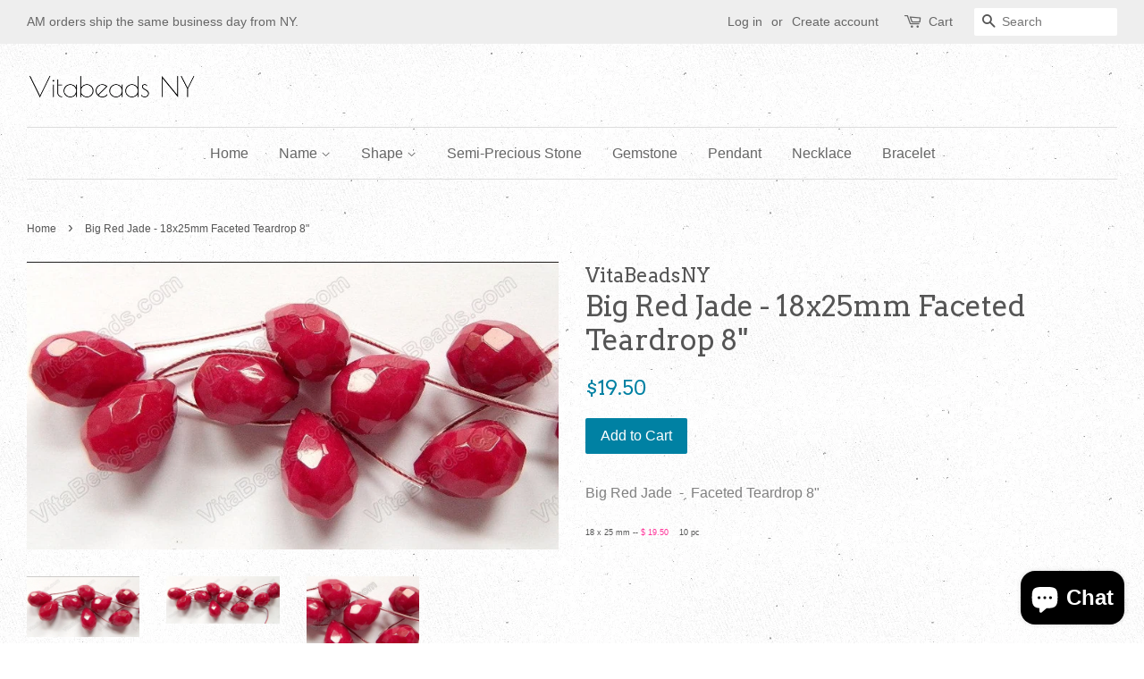

--- FILE ---
content_type: text/html; charset=utf-8
request_url: https://vitabeadsny.com/products/big-red-jade-18x25mm-faceted-teardrop-8
body_size: 22699
content:
<!doctype html>
<!--[if lt IE 7]><html class="no-js lt-ie9 lt-ie8 lt-ie7" lang="en"> <![endif]-->
<!--[if IE 7]><html class="no-js lt-ie9 lt-ie8" lang="en"> <![endif]-->
<!--[if IE 8]><html class="no-js lt-ie9" lang="en"> <![endif]-->
<!--[if IE 9 ]><html class="ie9 no-js"> <![endif]-->
<!--[if (gt IE 9)|!(IE)]><!--> <html class="no-js"> <!--<![endif]-->
<head>

  <!-- Basic page needs ================================================== -->
  <meta charset="utf-8">
  <meta http-equiv="X-UA-Compatible" content="IE=edge,chrome=1">

  

  <!-- Title and description ================================================== -->
  <title>
  Big Red Jade - 18x25mm Faceted Teardrop 8&quot; &ndash; VitabeadsNY
  </title>

  
  <meta name="description" content="Big Red Jade  -  Faceted Teardrop 8&quot; 18 x 25 mm -- $ 19.50    10 pc    ">
  

  <!-- Social meta ================================================== -->
  

  <meta property="og:type" content="product">
  <meta property="og:title" content="Big Red Jade  -  18x25mm Faceted Teardrop 8&quot;">
  <meta property="og:url" content="https://vitabeadsny.com/products/big-red-jade-18x25mm-faceted-teardrop-8">
  
  <meta property="og:image" content="http://vitabeadsny.com/cdn/shop/products/20120325_RTD_26_grande.jpg?v=1678845932">
  <meta property="og:image:secure_url" content="https://vitabeadsny.com/cdn/shop/products/20120325_RTD_26_grande.jpg?v=1678845932">
  
  <meta property="og:image" content="http://vitabeadsny.com/cdn/shop/products/20120325RTD25_grande.jpg?v=1678845932">
  <meta property="og:image:secure_url" content="https://vitabeadsny.com/cdn/shop/products/20120325RTD25_grande.jpg?v=1678845932">
  
  <meta property="og:image" content="http://vitabeadsny.com/cdn/shop/products/20120325_RTD_25_grande.jpg?v=1678845944">
  <meta property="og:image:secure_url" content="https://vitabeadsny.com/cdn/shop/products/20120325_RTD_25_grande.jpg?v=1678845944">
  
  <meta property="og:price:amount" content="19.50">
  <meta property="og:price:currency" content="USD">


  <meta property="og:description" content="Big Red Jade  -  Faceted Teardrop 8&quot; 18 x 25 mm -- $ 19.50    10 pc    ">

<meta property="og:site_name" content="VitabeadsNY">


  <meta name="twitter:card" content="summary">



  <meta name="twitter:title" content="Big Red Jade  -  18x25mm Faceted Teardrop 8&quot;">
  <meta name="twitter:description" content="Big Red Jade  -  Faceted Teardrop 8&quot;
18 x 25 mm -- $ 19.50    10 pc    ">



  <!-- Helpers ================================================== -->
  <link rel="canonical" href="https://vitabeadsny.com/products/big-red-jade-18x25mm-faceted-teardrop-8">
  <meta name="viewport" content="width=device-width,initial-scale=1">
  <meta name="theme-color" content="#0081a3">

  <!-- CSS ================================================== -->
  <link href="//vitabeadsny.com/cdn/shop/t/7/assets/timber.scss.css?v=11142506224857472111703315991" rel="stylesheet" type="text/css" media="all" />
  <link href="//vitabeadsny.com/cdn/shop/t/7/assets/theme.scss.css?v=178702215169277333191703315991" rel="stylesheet" type="text/css" media="all" />

  

  
    
    
    <link href="//fonts.googleapis.com/css?family=Arvo:400" rel="stylesheet" type="text/css" media="all" />
  




  <script>
    window.theme = window.theme || {};

    var theme = {
      strings: {
        zoomClose: "Close (Esc)",
        zoomPrev: "Previous (Left arrow key)",
        zoomNext: "Next (Right arrow key)"
      },
      settings: {
        // Adding some settings to allow the editor to update correctly when they are changed
        themeBgImage: true,
        customBgImage: '',
        enableWideLayout: true,
        typeAccentTransform: false,
        typeAccentSpacing: false,
        baseFontSize: '16px',
        headerBaseFontSize: '32px',
        accentFontSize: '16px'
      },
      variables: {
        mediaQueryMedium: 'screen and (max-width: 768px)',
        bpSmall: false
      },
      moneyFormat: "${{amount}}"
    }

    document.documentElement.className = document.documentElement.className.replace('no-js', 'supports-js');
  </script>

  <!-- Header hook for plugins ================================================== -->
  <script>window.performance && window.performance.mark && window.performance.mark('shopify.content_for_header.start');</script><meta name="google-site-verification" content="XgYsc0_wVQyzTiOkbOjRwr_PI8vR82cIX38zfzpa5I0">
<meta id="shopify-digital-wallet" name="shopify-digital-wallet" content="/21781627/digital_wallets/dialog">
<meta name="shopify-checkout-api-token" content="df14b09ebc60691ef7f7eacef17c1e28">
<meta id="in-context-paypal-metadata" data-shop-id="21781627" data-venmo-supported="false" data-environment="production" data-locale="en_US" data-paypal-v4="true" data-currency="USD">
<link rel="alternate" type="application/json+oembed" href="https://vitabeadsny.com/products/big-red-jade-18x25mm-faceted-teardrop-8.oembed">
<script async="async" src="/checkouts/internal/preloads.js?locale=en-US"></script>
<link rel="preconnect" href="https://shop.app" crossorigin="anonymous">
<script async="async" src="https://shop.app/checkouts/internal/preloads.js?locale=en-US&shop_id=21781627" crossorigin="anonymous"></script>
<script id="apple-pay-shop-capabilities" type="application/json">{"shopId":21781627,"countryCode":"US","currencyCode":"USD","merchantCapabilities":["supports3DS"],"merchantId":"gid:\/\/shopify\/Shop\/21781627","merchantName":"VitabeadsNY","requiredBillingContactFields":["postalAddress","email","phone"],"requiredShippingContactFields":["postalAddress","email","phone"],"shippingType":"shipping","supportedNetworks":["visa","masterCard","amex","discover","elo","jcb"],"total":{"type":"pending","label":"VitabeadsNY","amount":"1.00"},"shopifyPaymentsEnabled":true,"supportsSubscriptions":true}</script>
<script id="shopify-features" type="application/json">{"accessToken":"df14b09ebc60691ef7f7eacef17c1e28","betas":["rich-media-storefront-analytics"],"domain":"vitabeadsny.com","predictiveSearch":true,"shopId":21781627,"locale":"en"}</script>
<script>var Shopify = Shopify || {};
Shopify.shop = "asia-beads.myshopify.com";
Shopify.locale = "en";
Shopify.currency = {"active":"USD","rate":"1.0"};
Shopify.country = "US";
Shopify.theme = {"name":"Minimal","id":180686933,"schema_name":"Minimal","schema_version":"3.4.1","theme_store_id":380,"role":"main"};
Shopify.theme.handle = "null";
Shopify.theme.style = {"id":null,"handle":null};
Shopify.cdnHost = "vitabeadsny.com/cdn";
Shopify.routes = Shopify.routes || {};
Shopify.routes.root = "/";</script>
<script type="module">!function(o){(o.Shopify=o.Shopify||{}).modules=!0}(window);</script>
<script>!function(o){function n(){var o=[];function n(){o.push(Array.prototype.slice.apply(arguments))}return n.q=o,n}var t=o.Shopify=o.Shopify||{};t.loadFeatures=n(),t.autoloadFeatures=n()}(window);</script>
<script>
  window.ShopifyPay = window.ShopifyPay || {};
  window.ShopifyPay.apiHost = "shop.app\/pay";
  window.ShopifyPay.redirectState = null;
</script>
<script id="shop-js-analytics" type="application/json">{"pageType":"product"}</script>
<script defer="defer" async type="module" src="//vitabeadsny.com/cdn/shopifycloud/shop-js/modules/v2/client.init-shop-cart-sync_BT-GjEfc.en.esm.js"></script>
<script defer="defer" async type="module" src="//vitabeadsny.com/cdn/shopifycloud/shop-js/modules/v2/chunk.common_D58fp_Oc.esm.js"></script>
<script defer="defer" async type="module" src="//vitabeadsny.com/cdn/shopifycloud/shop-js/modules/v2/chunk.modal_xMitdFEc.esm.js"></script>
<script type="module">
  await import("//vitabeadsny.com/cdn/shopifycloud/shop-js/modules/v2/client.init-shop-cart-sync_BT-GjEfc.en.esm.js");
await import("//vitabeadsny.com/cdn/shopifycloud/shop-js/modules/v2/chunk.common_D58fp_Oc.esm.js");
await import("//vitabeadsny.com/cdn/shopifycloud/shop-js/modules/v2/chunk.modal_xMitdFEc.esm.js");

  window.Shopify.SignInWithShop?.initShopCartSync?.({"fedCMEnabled":true,"windoidEnabled":true});

</script>
<script>
  window.Shopify = window.Shopify || {};
  if (!window.Shopify.featureAssets) window.Shopify.featureAssets = {};
  window.Shopify.featureAssets['shop-js'] = {"shop-cart-sync":["modules/v2/client.shop-cart-sync_DZOKe7Ll.en.esm.js","modules/v2/chunk.common_D58fp_Oc.esm.js","modules/v2/chunk.modal_xMitdFEc.esm.js"],"init-fed-cm":["modules/v2/client.init-fed-cm_B6oLuCjv.en.esm.js","modules/v2/chunk.common_D58fp_Oc.esm.js","modules/v2/chunk.modal_xMitdFEc.esm.js"],"shop-cash-offers":["modules/v2/client.shop-cash-offers_D2sdYoxE.en.esm.js","modules/v2/chunk.common_D58fp_Oc.esm.js","modules/v2/chunk.modal_xMitdFEc.esm.js"],"shop-login-button":["modules/v2/client.shop-login-button_QeVjl5Y3.en.esm.js","modules/v2/chunk.common_D58fp_Oc.esm.js","modules/v2/chunk.modal_xMitdFEc.esm.js"],"pay-button":["modules/v2/client.pay-button_DXTOsIq6.en.esm.js","modules/v2/chunk.common_D58fp_Oc.esm.js","modules/v2/chunk.modal_xMitdFEc.esm.js"],"shop-button":["modules/v2/client.shop-button_DQZHx9pm.en.esm.js","modules/v2/chunk.common_D58fp_Oc.esm.js","modules/v2/chunk.modal_xMitdFEc.esm.js"],"avatar":["modules/v2/client.avatar_BTnouDA3.en.esm.js"],"init-windoid":["modules/v2/client.init-windoid_CR1B-cfM.en.esm.js","modules/v2/chunk.common_D58fp_Oc.esm.js","modules/v2/chunk.modal_xMitdFEc.esm.js"],"init-shop-for-new-customer-accounts":["modules/v2/client.init-shop-for-new-customer-accounts_C_vY_xzh.en.esm.js","modules/v2/client.shop-login-button_QeVjl5Y3.en.esm.js","modules/v2/chunk.common_D58fp_Oc.esm.js","modules/v2/chunk.modal_xMitdFEc.esm.js"],"init-shop-email-lookup-coordinator":["modules/v2/client.init-shop-email-lookup-coordinator_BI7n9ZSv.en.esm.js","modules/v2/chunk.common_D58fp_Oc.esm.js","modules/v2/chunk.modal_xMitdFEc.esm.js"],"init-shop-cart-sync":["modules/v2/client.init-shop-cart-sync_BT-GjEfc.en.esm.js","modules/v2/chunk.common_D58fp_Oc.esm.js","modules/v2/chunk.modal_xMitdFEc.esm.js"],"shop-toast-manager":["modules/v2/client.shop-toast-manager_DiYdP3xc.en.esm.js","modules/v2/chunk.common_D58fp_Oc.esm.js","modules/v2/chunk.modal_xMitdFEc.esm.js"],"init-customer-accounts":["modules/v2/client.init-customer-accounts_D9ZNqS-Q.en.esm.js","modules/v2/client.shop-login-button_QeVjl5Y3.en.esm.js","modules/v2/chunk.common_D58fp_Oc.esm.js","modules/v2/chunk.modal_xMitdFEc.esm.js"],"init-customer-accounts-sign-up":["modules/v2/client.init-customer-accounts-sign-up_iGw4briv.en.esm.js","modules/v2/client.shop-login-button_QeVjl5Y3.en.esm.js","modules/v2/chunk.common_D58fp_Oc.esm.js","modules/v2/chunk.modal_xMitdFEc.esm.js"],"shop-follow-button":["modules/v2/client.shop-follow-button_CqMgW2wH.en.esm.js","modules/v2/chunk.common_D58fp_Oc.esm.js","modules/v2/chunk.modal_xMitdFEc.esm.js"],"checkout-modal":["modules/v2/client.checkout-modal_xHeaAweL.en.esm.js","modules/v2/chunk.common_D58fp_Oc.esm.js","modules/v2/chunk.modal_xMitdFEc.esm.js"],"shop-login":["modules/v2/client.shop-login_D91U-Q7h.en.esm.js","modules/v2/chunk.common_D58fp_Oc.esm.js","modules/v2/chunk.modal_xMitdFEc.esm.js"],"lead-capture":["modules/v2/client.lead-capture_BJmE1dJe.en.esm.js","modules/v2/chunk.common_D58fp_Oc.esm.js","modules/v2/chunk.modal_xMitdFEc.esm.js"],"payment-terms":["modules/v2/client.payment-terms_Ci9AEqFq.en.esm.js","modules/v2/chunk.common_D58fp_Oc.esm.js","modules/v2/chunk.modal_xMitdFEc.esm.js"]};
</script>
<script>(function() {
  var isLoaded = false;
  function asyncLoad() {
    if (isLoaded) return;
    isLoaded = true;
    var urls = ["https:\/\/cdn.shopify.com\/s\/files\/1\/2178\/1627\/t\/7\/assets\/clever_adwords_global_tag.js?shop=asia-beads.myshopify.com"];
    for (var i = 0; i < urls.length; i++) {
      var s = document.createElement('script');
      s.type = 'text/javascript';
      s.async = true;
      s.src = urls[i];
      var x = document.getElementsByTagName('script')[0];
      x.parentNode.insertBefore(s, x);
    }
  };
  if(window.attachEvent) {
    window.attachEvent('onload', asyncLoad);
  } else {
    window.addEventListener('load', asyncLoad, false);
  }
})();</script>
<script id="__st">var __st={"a":21781627,"offset":-18000,"reqid":"4d349ba3-7d7b-414a-aa27-c08d532699e2-1769214353","pageurl":"vitabeadsny.com\/products\/big-red-jade-18x25mm-faceted-teardrop-8","u":"fe02173b861a","p":"product","rtyp":"product","rid":11325518293};</script>
<script>window.ShopifyPaypalV4VisibilityTracking = true;</script>
<script id="captcha-bootstrap">!function(){'use strict';const t='contact',e='account',n='new_comment',o=[[t,t],['blogs',n],['comments',n],[t,'customer']],c=[[e,'customer_login'],[e,'guest_login'],[e,'recover_customer_password'],[e,'create_customer']],r=t=>t.map((([t,e])=>`form[action*='/${t}']:not([data-nocaptcha='true']) input[name='form_type'][value='${e}']`)).join(','),a=t=>()=>t?[...document.querySelectorAll(t)].map((t=>t.form)):[];function s(){const t=[...o],e=r(t);return a(e)}const i='password',u='form_key',d=['recaptcha-v3-token','g-recaptcha-response','h-captcha-response',i],f=()=>{try{return window.sessionStorage}catch{return}},m='__shopify_v',_=t=>t.elements[u];function p(t,e,n=!1){try{const o=window.sessionStorage,c=JSON.parse(o.getItem(e)),{data:r}=function(t){const{data:e,action:n}=t;return t[m]||n?{data:e,action:n}:{data:t,action:n}}(c);for(const[e,n]of Object.entries(r))t.elements[e]&&(t.elements[e].value=n);n&&o.removeItem(e)}catch(o){console.error('form repopulation failed',{error:o})}}const l='form_type',E='cptcha';function T(t){t.dataset[E]=!0}const w=window,h=w.document,L='Shopify',v='ce_forms',y='captcha';let A=!1;((t,e)=>{const n=(g='f06e6c50-85a8-45c8-87d0-21a2b65856fe',I='https://cdn.shopify.com/shopifycloud/storefront-forms-hcaptcha/ce_storefront_forms_captcha_hcaptcha.v1.5.2.iife.js',D={infoText:'Protected by hCaptcha',privacyText:'Privacy',termsText:'Terms'},(t,e,n)=>{const o=w[L][v],c=o.bindForm;if(c)return c(t,g,e,D).then(n);var r;o.q.push([[t,g,e,D],n]),r=I,A||(h.body.append(Object.assign(h.createElement('script'),{id:'captcha-provider',async:!0,src:r})),A=!0)});var g,I,D;w[L]=w[L]||{},w[L][v]=w[L][v]||{},w[L][v].q=[],w[L][y]=w[L][y]||{},w[L][y].protect=function(t,e){n(t,void 0,e),T(t)},Object.freeze(w[L][y]),function(t,e,n,w,h,L){const[v,y,A,g]=function(t,e,n){const i=e?o:[],u=t?c:[],d=[...i,...u],f=r(d),m=r(i),_=r(d.filter((([t,e])=>n.includes(e))));return[a(f),a(m),a(_),s()]}(w,h,L),I=t=>{const e=t.target;return e instanceof HTMLFormElement?e:e&&e.form},D=t=>v().includes(t);t.addEventListener('submit',(t=>{const e=I(t);if(!e)return;const n=D(e)&&!e.dataset.hcaptchaBound&&!e.dataset.recaptchaBound,o=_(e),c=g().includes(e)&&(!o||!o.value);(n||c)&&t.preventDefault(),c&&!n&&(function(t){try{if(!f())return;!function(t){const e=f();if(!e)return;const n=_(t);if(!n)return;const o=n.value;o&&e.removeItem(o)}(t);const e=Array.from(Array(32),(()=>Math.random().toString(36)[2])).join('');!function(t,e){_(t)||t.append(Object.assign(document.createElement('input'),{type:'hidden',name:u})),t.elements[u].value=e}(t,e),function(t,e){const n=f();if(!n)return;const o=[...t.querySelectorAll(`input[type='${i}']`)].map((({name:t})=>t)),c=[...d,...o],r={};for(const[a,s]of new FormData(t).entries())c.includes(a)||(r[a]=s);n.setItem(e,JSON.stringify({[m]:1,action:t.action,data:r}))}(t,e)}catch(e){console.error('failed to persist form',e)}}(e),e.submit())}));const S=(t,e)=>{t&&!t.dataset[E]&&(n(t,e.some((e=>e===t))),T(t))};for(const o of['focusin','change'])t.addEventListener(o,(t=>{const e=I(t);D(e)&&S(e,y())}));const B=e.get('form_key'),M=e.get(l),P=B&&M;t.addEventListener('DOMContentLoaded',(()=>{const t=y();if(P)for(const e of t)e.elements[l].value===M&&p(e,B);[...new Set([...A(),...v().filter((t=>'true'===t.dataset.shopifyCaptcha))])].forEach((e=>S(e,t)))}))}(h,new URLSearchParams(w.location.search),n,t,e,['guest_login'])})(!0,!0)}();</script>
<script integrity="sha256-4kQ18oKyAcykRKYeNunJcIwy7WH5gtpwJnB7kiuLZ1E=" data-source-attribution="shopify.loadfeatures" defer="defer" src="//vitabeadsny.com/cdn/shopifycloud/storefront/assets/storefront/load_feature-a0a9edcb.js" crossorigin="anonymous"></script>
<script crossorigin="anonymous" defer="defer" src="//vitabeadsny.com/cdn/shopifycloud/storefront/assets/shopify_pay/storefront-65b4c6d7.js?v=20250812"></script>
<script data-source-attribution="shopify.dynamic_checkout.dynamic.init">var Shopify=Shopify||{};Shopify.PaymentButton=Shopify.PaymentButton||{isStorefrontPortableWallets:!0,init:function(){window.Shopify.PaymentButton.init=function(){};var t=document.createElement("script");t.src="https://vitabeadsny.com/cdn/shopifycloud/portable-wallets/latest/portable-wallets.en.js",t.type="module",document.head.appendChild(t)}};
</script>
<script data-source-attribution="shopify.dynamic_checkout.buyer_consent">
  function portableWalletsHideBuyerConsent(e){var t=document.getElementById("shopify-buyer-consent"),n=document.getElementById("shopify-subscription-policy-button");t&&n&&(t.classList.add("hidden"),t.setAttribute("aria-hidden","true"),n.removeEventListener("click",e))}function portableWalletsShowBuyerConsent(e){var t=document.getElementById("shopify-buyer-consent"),n=document.getElementById("shopify-subscription-policy-button");t&&n&&(t.classList.remove("hidden"),t.removeAttribute("aria-hidden"),n.addEventListener("click",e))}window.Shopify?.PaymentButton&&(window.Shopify.PaymentButton.hideBuyerConsent=portableWalletsHideBuyerConsent,window.Shopify.PaymentButton.showBuyerConsent=portableWalletsShowBuyerConsent);
</script>
<script data-source-attribution="shopify.dynamic_checkout.cart.bootstrap">document.addEventListener("DOMContentLoaded",(function(){function t(){return document.querySelector("shopify-accelerated-checkout-cart, shopify-accelerated-checkout")}if(t())Shopify.PaymentButton.init();else{new MutationObserver((function(e,n){t()&&(Shopify.PaymentButton.init(),n.disconnect())})).observe(document.body,{childList:!0,subtree:!0})}}));
</script>
<link id="shopify-accelerated-checkout-styles" rel="stylesheet" media="screen" href="https://vitabeadsny.com/cdn/shopifycloud/portable-wallets/latest/accelerated-checkout-backwards-compat.css" crossorigin="anonymous">
<style id="shopify-accelerated-checkout-cart">
        #shopify-buyer-consent {
  margin-top: 1em;
  display: inline-block;
  width: 100%;
}

#shopify-buyer-consent.hidden {
  display: none;
}

#shopify-subscription-policy-button {
  background: none;
  border: none;
  padding: 0;
  text-decoration: underline;
  font-size: inherit;
  cursor: pointer;
}

#shopify-subscription-policy-button::before {
  box-shadow: none;
}

      </style>

<script>window.performance && window.performance.mark && window.performance.mark('shopify.content_for_header.end');</script>

  

<!--[if lt IE 9]>
<script src="//cdnjs.cloudflare.com/ajax/libs/html5shiv/3.7.2/html5shiv.min.js" type="text/javascript"></script>
<link href="//vitabeadsny.com/cdn/shop/t/7/assets/respond-proxy.html" id="respond-proxy" rel="respond-proxy" />
<link href="//vitabeadsny.com/search?q=b528016266ccca102498f8012814ec89" id="respond-redirect" rel="respond-redirect" />
<script src="//vitabeadsny.com/search?q=b528016266ccca102498f8012814ec89" type="text/javascript"></script>
<![endif]-->


  <script src="//ajax.googleapis.com/ajax/libs/jquery/2.2.3/jquery.min.js" type="text/javascript"></script>

  <!--[if (gt IE 9)|!(IE)]><!--><script src="//vitabeadsny.com/cdn/shop/t/7/assets/lazysizes.min.js?v=172743651710887164711501085792" async="async"></script><!--<![endif]-->
  <!--[if lte IE 9]><script src="//vitabeadsny.com/cdn/shop/t/7/assets/lazysizes.min.js?v=172743651710887164711501085792"></script><![endif]-->

  
  

<script src="https://cdn.shopify.com/extensions/e8878072-2f6b-4e89-8082-94b04320908d/inbox-1254/assets/inbox-chat-loader.js" type="text/javascript" defer="defer"></script>
<link href="https://monorail-edge.shopifysvc.com" rel="dns-prefetch">
<script>(function(){if ("sendBeacon" in navigator && "performance" in window) {try {var session_token_from_headers = performance.getEntriesByType('navigation')[0].serverTiming.find(x => x.name == '_s').description;} catch {var session_token_from_headers = undefined;}var session_cookie_matches = document.cookie.match(/_shopify_s=([^;]*)/);var session_token_from_cookie = session_cookie_matches && session_cookie_matches.length === 2 ? session_cookie_matches[1] : "";var session_token = session_token_from_headers || session_token_from_cookie || "";function handle_abandonment_event(e) {var entries = performance.getEntries().filter(function(entry) {return /monorail-edge.shopifysvc.com/.test(entry.name);});if (!window.abandonment_tracked && entries.length === 0) {window.abandonment_tracked = true;var currentMs = Date.now();var navigation_start = performance.timing.navigationStart;var payload = {shop_id: 21781627,url: window.location.href,navigation_start,duration: currentMs - navigation_start,session_token,page_type: "product"};window.navigator.sendBeacon("https://monorail-edge.shopifysvc.com/v1/produce", JSON.stringify({schema_id: "online_store_buyer_site_abandonment/1.1",payload: payload,metadata: {event_created_at_ms: currentMs,event_sent_at_ms: currentMs}}));}}window.addEventListener('pagehide', handle_abandonment_event);}}());</script>
<script id="web-pixels-manager-setup">(function e(e,d,r,n,o){if(void 0===o&&(o={}),!Boolean(null===(a=null===(i=window.Shopify)||void 0===i?void 0:i.analytics)||void 0===a?void 0:a.replayQueue)){var i,a;window.Shopify=window.Shopify||{};var t=window.Shopify;t.analytics=t.analytics||{};var s=t.analytics;s.replayQueue=[],s.publish=function(e,d,r){return s.replayQueue.push([e,d,r]),!0};try{self.performance.mark("wpm:start")}catch(e){}var l=function(){var e={modern:/Edge?\/(1{2}[4-9]|1[2-9]\d|[2-9]\d{2}|\d{4,})\.\d+(\.\d+|)|Firefox\/(1{2}[4-9]|1[2-9]\d|[2-9]\d{2}|\d{4,})\.\d+(\.\d+|)|Chrom(ium|e)\/(9{2}|\d{3,})\.\d+(\.\d+|)|(Maci|X1{2}).+ Version\/(15\.\d+|(1[6-9]|[2-9]\d|\d{3,})\.\d+)([,.]\d+|)( \(\w+\)|)( Mobile\/\w+|) Safari\/|Chrome.+OPR\/(9{2}|\d{3,})\.\d+\.\d+|(CPU[ +]OS|iPhone[ +]OS|CPU[ +]iPhone|CPU IPhone OS|CPU iPad OS)[ +]+(15[._]\d+|(1[6-9]|[2-9]\d|\d{3,})[._]\d+)([._]\d+|)|Android:?[ /-](13[3-9]|1[4-9]\d|[2-9]\d{2}|\d{4,})(\.\d+|)(\.\d+|)|Android.+Firefox\/(13[5-9]|1[4-9]\d|[2-9]\d{2}|\d{4,})\.\d+(\.\d+|)|Android.+Chrom(ium|e)\/(13[3-9]|1[4-9]\d|[2-9]\d{2}|\d{4,})\.\d+(\.\d+|)|SamsungBrowser\/([2-9]\d|\d{3,})\.\d+/,legacy:/Edge?\/(1[6-9]|[2-9]\d|\d{3,})\.\d+(\.\d+|)|Firefox\/(5[4-9]|[6-9]\d|\d{3,})\.\d+(\.\d+|)|Chrom(ium|e)\/(5[1-9]|[6-9]\d|\d{3,})\.\d+(\.\d+|)([\d.]+$|.*Safari\/(?![\d.]+ Edge\/[\d.]+$))|(Maci|X1{2}).+ Version\/(10\.\d+|(1[1-9]|[2-9]\d|\d{3,})\.\d+)([,.]\d+|)( \(\w+\)|)( Mobile\/\w+|) Safari\/|Chrome.+OPR\/(3[89]|[4-9]\d|\d{3,})\.\d+\.\d+|(CPU[ +]OS|iPhone[ +]OS|CPU[ +]iPhone|CPU IPhone OS|CPU iPad OS)[ +]+(10[._]\d+|(1[1-9]|[2-9]\d|\d{3,})[._]\d+)([._]\d+|)|Android:?[ /-](13[3-9]|1[4-9]\d|[2-9]\d{2}|\d{4,})(\.\d+|)(\.\d+|)|Mobile Safari.+OPR\/([89]\d|\d{3,})\.\d+\.\d+|Android.+Firefox\/(13[5-9]|1[4-9]\d|[2-9]\d{2}|\d{4,})\.\d+(\.\d+|)|Android.+Chrom(ium|e)\/(13[3-9]|1[4-9]\d|[2-9]\d{2}|\d{4,})\.\d+(\.\d+|)|Android.+(UC? ?Browser|UCWEB|U3)[ /]?(15\.([5-9]|\d{2,})|(1[6-9]|[2-9]\d|\d{3,})\.\d+)\.\d+|SamsungBrowser\/(5\.\d+|([6-9]|\d{2,})\.\d+)|Android.+MQ{2}Browser\/(14(\.(9|\d{2,})|)|(1[5-9]|[2-9]\d|\d{3,})(\.\d+|))(\.\d+|)|K[Aa][Ii]OS\/(3\.\d+|([4-9]|\d{2,})\.\d+)(\.\d+|)/},d=e.modern,r=e.legacy,n=navigator.userAgent;return n.match(d)?"modern":n.match(r)?"legacy":"unknown"}(),u="modern"===l?"modern":"legacy",c=(null!=n?n:{modern:"",legacy:""})[u],f=function(e){return[e.baseUrl,"/wpm","/b",e.hashVersion,"modern"===e.buildTarget?"m":"l",".js"].join("")}({baseUrl:d,hashVersion:r,buildTarget:u}),m=function(e){var d=e.version,r=e.bundleTarget,n=e.surface,o=e.pageUrl,i=e.monorailEndpoint;return{emit:function(e){var a=e.status,t=e.errorMsg,s=(new Date).getTime(),l=JSON.stringify({metadata:{event_sent_at_ms:s},events:[{schema_id:"web_pixels_manager_load/3.1",payload:{version:d,bundle_target:r,page_url:o,status:a,surface:n,error_msg:t},metadata:{event_created_at_ms:s}}]});if(!i)return console&&console.warn&&console.warn("[Web Pixels Manager] No Monorail endpoint provided, skipping logging."),!1;try{return self.navigator.sendBeacon.bind(self.navigator)(i,l)}catch(e){}var u=new XMLHttpRequest;try{return u.open("POST",i,!0),u.setRequestHeader("Content-Type","text/plain"),u.send(l),!0}catch(e){return console&&console.warn&&console.warn("[Web Pixels Manager] Got an unhandled error while logging to Monorail."),!1}}}}({version:r,bundleTarget:l,surface:e.surface,pageUrl:self.location.href,monorailEndpoint:e.monorailEndpoint});try{o.browserTarget=l,function(e){var d=e.src,r=e.async,n=void 0===r||r,o=e.onload,i=e.onerror,a=e.sri,t=e.scriptDataAttributes,s=void 0===t?{}:t,l=document.createElement("script"),u=document.querySelector("head"),c=document.querySelector("body");if(l.async=n,l.src=d,a&&(l.integrity=a,l.crossOrigin="anonymous"),s)for(var f in s)if(Object.prototype.hasOwnProperty.call(s,f))try{l.dataset[f]=s[f]}catch(e){}if(o&&l.addEventListener("load",o),i&&l.addEventListener("error",i),u)u.appendChild(l);else{if(!c)throw new Error("Did not find a head or body element to append the script");c.appendChild(l)}}({src:f,async:!0,onload:function(){if(!function(){var e,d;return Boolean(null===(d=null===(e=window.Shopify)||void 0===e?void 0:e.analytics)||void 0===d?void 0:d.initialized)}()){var d=window.webPixelsManager.init(e)||void 0;if(d){var r=window.Shopify.analytics;r.replayQueue.forEach((function(e){var r=e[0],n=e[1],o=e[2];d.publishCustomEvent(r,n,o)})),r.replayQueue=[],r.publish=d.publishCustomEvent,r.visitor=d.visitor,r.initialized=!0}}},onerror:function(){return m.emit({status:"failed",errorMsg:"".concat(f," has failed to load")})},sri:function(e){var d=/^sha384-[A-Za-z0-9+/=]+$/;return"string"==typeof e&&d.test(e)}(c)?c:"",scriptDataAttributes:o}),m.emit({status:"loading"})}catch(e){m.emit({status:"failed",errorMsg:(null==e?void 0:e.message)||"Unknown error"})}}})({shopId: 21781627,storefrontBaseUrl: "https://vitabeadsny.com",extensionsBaseUrl: "https://extensions.shopifycdn.com/cdn/shopifycloud/web-pixels-manager",monorailEndpoint: "https://monorail-edge.shopifysvc.com/unstable/produce_batch",surface: "storefront-renderer",enabledBetaFlags: ["2dca8a86"],webPixelsConfigList: [{"id":"241434667","configuration":"{\"config\":\"{\\\"pixel_id\\\":\\\"AW-669692454\\\",\\\"target_country\\\":\\\"US\\\",\\\"gtag_events\\\":[{\\\"type\\\":\\\"search\\\",\\\"action_label\\\":\\\"AW-669692454\\\/RigYCL2T8MEBEKbkqr8C\\\"},{\\\"type\\\":\\\"begin_checkout\\\",\\\"action_label\\\":\\\"AW-669692454\\\/fNTuCLqT8MEBEKbkqr8C\\\"},{\\\"type\\\":\\\"view_item\\\",\\\"action_label\\\":[\\\"AW-669692454\\\/v2yJCLST8MEBEKbkqr8C\\\",\\\"MC-Z3L8S52SVS\\\"]},{\\\"type\\\":\\\"purchase\\\",\\\"action_label\\\":[\\\"AW-669692454\\\/Zyi3CLGT8MEBEKbkqr8C\\\",\\\"MC-Z3L8S52SVS\\\"]},{\\\"type\\\":\\\"page_view\\\",\\\"action_label\\\":[\\\"AW-669692454\\\/Zas3CK6T8MEBEKbkqr8C\\\",\\\"MC-Z3L8S52SVS\\\"]},{\\\"type\\\":\\\"add_payment_info\\\",\\\"action_label\\\":\\\"AW-669692454\\\/n1hiCLiU8MEBEKbkqr8C\\\"},{\\\"type\\\":\\\"add_to_cart\\\",\\\"action_label\\\":\\\"AW-669692454\\\/JIHoCLeT8MEBEKbkqr8C\\\"}],\\\"enable_monitoring_mode\\\":false}\"}","eventPayloadVersion":"v1","runtimeContext":"OPEN","scriptVersion":"b2a88bafab3e21179ed38636efcd8a93","type":"APP","apiClientId":1780363,"privacyPurposes":[],"dataSharingAdjustments":{"protectedCustomerApprovalScopes":["read_customer_address","read_customer_email","read_customer_name","read_customer_personal_data","read_customer_phone"]}},{"id":"139526187","configuration":"{\"pixel_id\":\"1531593876915959\",\"pixel_type\":\"facebook_pixel\",\"metaapp_system_user_token\":\"-\"}","eventPayloadVersion":"v1","runtimeContext":"OPEN","scriptVersion":"ca16bc87fe92b6042fbaa3acc2fbdaa6","type":"APP","apiClientId":2329312,"privacyPurposes":["ANALYTICS","MARKETING","SALE_OF_DATA"],"dataSharingAdjustments":{"protectedCustomerApprovalScopes":["read_customer_address","read_customer_email","read_customer_name","read_customer_personal_data","read_customer_phone"]}},{"id":"38764587","configuration":"{\"tagID\":\"2614005895746\"}","eventPayloadVersion":"v1","runtimeContext":"STRICT","scriptVersion":"18031546ee651571ed29edbe71a3550b","type":"APP","apiClientId":3009811,"privacyPurposes":["ANALYTICS","MARKETING","SALE_OF_DATA"],"dataSharingAdjustments":{"protectedCustomerApprovalScopes":["read_customer_address","read_customer_email","read_customer_name","read_customer_personal_data","read_customer_phone"]}},{"id":"shopify-app-pixel","configuration":"{}","eventPayloadVersion":"v1","runtimeContext":"STRICT","scriptVersion":"0450","apiClientId":"shopify-pixel","type":"APP","privacyPurposes":["ANALYTICS","MARKETING"]},{"id":"shopify-custom-pixel","eventPayloadVersion":"v1","runtimeContext":"LAX","scriptVersion":"0450","apiClientId":"shopify-pixel","type":"CUSTOM","privacyPurposes":["ANALYTICS","MARKETING"]}],isMerchantRequest: false,initData: {"shop":{"name":"VitabeadsNY","paymentSettings":{"currencyCode":"USD"},"myshopifyDomain":"asia-beads.myshopify.com","countryCode":"US","storefrontUrl":"https:\/\/vitabeadsny.com"},"customer":null,"cart":null,"checkout":null,"productVariants":[{"price":{"amount":19.5,"currencyCode":"USD"},"product":{"title":"Big Red Jade  -  18x25mm Faceted Teardrop 8\"","vendor":"VitaBeadsNY","id":"11325518293","untranslatedTitle":"Big Red Jade  -  18x25mm Faceted Teardrop 8\"","url":"\/products\/big-red-jade-18x25mm-faceted-teardrop-8","type":"Jade"},"id":"48105807317","image":{"src":"\/\/vitabeadsny.com\/cdn\/shop\/products\/20120325_RTD_25.jpg?v=1678845944"},"sku":"","title":"Default Title","untranslatedTitle":"Default Title"}],"purchasingCompany":null},},"https://vitabeadsny.com/cdn","fcfee988w5aeb613cpc8e4bc33m6693e112",{"modern":"","legacy":""},{"shopId":"21781627","storefrontBaseUrl":"https:\/\/vitabeadsny.com","extensionBaseUrl":"https:\/\/extensions.shopifycdn.com\/cdn\/shopifycloud\/web-pixels-manager","surface":"storefront-renderer","enabledBetaFlags":"[\"2dca8a86\"]","isMerchantRequest":"false","hashVersion":"fcfee988w5aeb613cpc8e4bc33m6693e112","publish":"custom","events":"[[\"page_viewed\",{}],[\"product_viewed\",{\"productVariant\":{\"price\":{\"amount\":19.5,\"currencyCode\":\"USD\"},\"product\":{\"title\":\"Big Red Jade  -  18x25mm Faceted Teardrop 8\\\"\",\"vendor\":\"VitaBeadsNY\",\"id\":\"11325518293\",\"untranslatedTitle\":\"Big Red Jade  -  18x25mm Faceted Teardrop 8\\\"\",\"url\":\"\/products\/big-red-jade-18x25mm-faceted-teardrop-8\",\"type\":\"Jade\"},\"id\":\"48105807317\",\"image\":{\"src\":\"\/\/vitabeadsny.com\/cdn\/shop\/products\/20120325_RTD_25.jpg?v=1678845944\"},\"sku\":\"\",\"title\":\"Default Title\",\"untranslatedTitle\":\"Default Title\"}}]]"});</script><script>
  window.ShopifyAnalytics = window.ShopifyAnalytics || {};
  window.ShopifyAnalytics.meta = window.ShopifyAnalytics.meta || {};
  window.ShopifyAnalytics.meta.currency = 'USD';
  var meta = {"product":{"id":11325518293,"gid":"gid:\/\/shopify\/Product\/11325518293","vendor":"VitaBeadsNY","type":"Jade","handle":"big-red-jade-18x25mm-faceted-teardrop-8","variants":[{"id":48105807317,"price":1950,"name":"Big Red Jade  -  18x25mm Faceted Teardrop 8\"","public_title":null,"sku":""}],"remote":false},"page":{"pageType":"product","resourceType":"product","resourceId":11325518293,"requestId":"4d349ba3-7d7b-414a-aa27-c08d532699e2-1769214353"}};
  for (var attr in meta) {
    window.ShopifyAnalytics.meta[attr] = meta[attr];
  }
</script>
<script class="analytics">
  (function () {
    var customDocumentWrite = function(content) {
      var jquery = null;

      if (window.jQuery) {
        jquery = window.jQuery;
      } else if (window.Checkout && window.Checkout.$) {
        jquery = window.Checkout.$;
      }

      if (jquery) {
        jquery('body').append(content);
      }
    };

    var hasLoggedConversion = function(token) {
      if (token) {
        return document.cookie.indexOf('loggedConversion=' + token) !== -1;
      }
      return false;
    }

    var setCookieIfConversion = function(token) {
      if (token) {
        var twoMonthsFromNow = new Date(Date.now());
        twoMonthsFromNow.setMonth(twoMonthsFromNow.getMonth() + 2);

        document.cookie = 'loggedConversion=' + token + '; expires=' + twoMonthsFromNow;
      }
    }

    var trekkie = window.ShopifyAnalytics.lib = window.trekkie = window.trekkie || [];
    if (trekkie.integrations) {
      return;
    }
    trekkie.methods = [
      'identify',
      'page',
      'ready',
      'track',
      'trackForm',
      'trackLink'
    ];
    trekkie.factory = function(method) {
      return function() {
        var args = Array.prototype.slice.call(arguments);
        args.unshift(method);
        trekkie.push(args);
        return trekkie;
      };
    };
    for (var i = 0; i < trekkie.methods.length; i++) {
      var key = trekkie.methods[i];
      trekkie[key] = trekkie.factory(key);
    }
    trekkie.load = function(config) {
      trekkie.config = config || {};
      trekkie.config.initialDocumentCookie = document.cookie;
      var first = document.getElementsByTagName('script')[0];
      var script = document.createElement('script');
      script.type = 'text/javascript';
      script.onerror = function(e) {
        var scriptFallback = document.createElement('script');
        scriptFallback.type = 'text/javascript';
        scriptFallback.onerror = function(error) {
                var Monorail = {
      produce: function produce(monorailDomain, schemaId, payload) {
        var currentMs = new Date().getTime();
        var event = {
          schema_id: schemaId,
          payload: payload,
          metadata: {
            event_created_at_ms: currentMs,
            event_sent_at_ms: currentMs
          }
        };
        return Monorail.sendRequest("https://" + monorailDomain + "/v1/produce", JSON.stringify(event));
      },
      sendRequest: function sendRequest(endpointUrl, payload) {
        // Try the sendBeacon API
        if (window && window.navigator && typeof window.navigator.sendBeacon === 'function' && typeof window.Blob === 'function' && !Monorail.isIos12()) {
          var blobData = new window.Blob([payload], {
            type: 'text/plain'
          });

          if (window.navigator.sendBeacon(endpointUrl, blobData)) {
            return true;
          } // sendBeacon was not successful

        } // XHR beacon

        var xhr = new XMLHttpRequest();

        try {
          xhr.open('POST', endpointUrl);
          xhr.setRequestHeader('Content-Type', 'text/plain');
          xhr.send(payload);
        } catch (e) {
          console.log(e);
        }

        return false;
      },
      isIos12: function isIos12() {
        return window.navigator.userAgent.lastIndexOf('iPhone; CPU iPhone OS 12_') !== -1 || window.navigator.userAgent.lastIndexOf('iPad; CPU OS 12_') !== -1;
      }
    };
    Monorail.produce('monorail-edge.shopifysvc.com',
      'trekkie_storefront_load_errors/1.1',
      {shop_id: 21781627,
      theme_id: 180686933,
      app_name: "storefront",
      context_url: window.location.href,
      source_url: "//vitabeadsny.com/cdn/s/trekkie.storefront.8d95595f799fbf7e1d32231b9a28fd43b70c67d3.min.js"});

        };
        scriptFallback.async = true;
        scriptFallback.src = '//vitabeadsny.com/cdn/s/trekkie.storefront.8d95595f799fbf7e1d32231b9a28fd43b70c67d3.min.js';
        first.parentNode.insertBefore(scriptFallback, first);
      };
      script.async = true;
      script.src = '//vitabeadsny.com/cdn/s/trekkie.storefront.8d95595f799fbf7e1d32231b9a28fd43b70c67d3.min.js';
      first.parentNode.insertBefore(script, first);
    };
    trekkie.load(
      {"Trekkie":{"appName":"storefront","development":false,"defaultAttributes":{"shopId":21781627,"isMerchantRequest":null,"themeId":180686933,"themeCityHash":"11560968072083617866","contentLanguage":"en","currency":"USD","eventMetadataId":"105777ec-fd94-488b-9927-de9f510a050a"},"isServerSideCookieWritingEnabled":true,"monorailRegion":"shop_domain","enabledBetaFlags":["65f19447"]},"Session Attribution":{},"S2S":{"facebookCapiEnabled":true,"source":"trekkie-storefront-renderer","apiClientId":580111}}
    );

    var loaded = false;
    trekkie.ready(function() {
      if (loaded) return;
      loaded = true;

      window.ShopifyAnalytics.lib = window.trekkie;

      var originalDocumentWrite = document.write;
      document.write = customDocumentWrite;
      try { window.ShopifyAnalytics.merchantGoogleAnalytics.call(this); } catch(error) {};
      document.write = originalDocumentWrite;

      window.ShopifyAnalytics.lib.page(null,{"pageType":"product","resourceType":"product","resourceId":11325518293,"requestId":"4d349ba3-7d7b-414a-aa27-c08d532699e2-1769214353","shopifyEmitted":true});

      var match = window.location.pathname.match(/checkouts\/(.+)\/(thank_you|post_purchase)/)
      var token = match? match[1]: undefined;
      if (!hasLoggedConversion(token)) {
        setCookieIfConversion(token);
        window.ShopifyAnalytics.lib.track("Viewed Product",{"currency":"USD","variantId":48105807317,"productId":11325518293,"productGid":"gid:\/\/shopify\/Product\/11325518293","name":"Big Red Jade  -  18x25mm Faceted Teardrop 8\"","price":"19.50","sku":"","brand":"VitaBeadsNY","variant":null,"category":"Jade","nonInteraction":true,"remote":false},undefined,undefined,{"shopifyEmitted":true});
      window.ShopifyAnalytics.lib.track("monorail:\/\/trekkie_storefront_viewed_product\/1.1",{"currency":"USD","variantId":48105807317,"productId":11325518293,"productGid":"gid:\/\/shopify\/Product\/11325518293","name":"Big Red Jade  -  18x25mm Faceted Teardrop 8\"","price":"19.50","sku":"","brand":"VitaBeadsNY","variant":null,"category":"Jade","nonInteraction":true,"remote":false,"referer":"https:\/\/vitabeadsny.com\/products\/big-red-jade-18x25mm-faceted-teardrop-8"});
      }
    });


        var eventsListenerScript = document.createElement('script');
        eventsListenerScript.async = true;
        eventsListenerScript.src = "//vitabeadsny.com/cdn/shopifycloud/storefront/assets/shop_events_listener-3da45d37.js";
        document.getElementsByTagName('head')[0].appendChild(eventsListenerScript);

})();</script>
<script
  defer
  src="https://vitabeadsny.com/cdn/shopifycloud/perf-kit/shopify-perf-kit-3.0.4.min.js"
  data-application="storefront-renderer"
  data-shop-id="21781627"
  data-render-region="gcp-us-central1"
  data-page-type="product"
  data-theme-instance-id="180686933"
  data-theme-name="Minimal"
  data-theme-version="3.4.1"
  data-monorail-region="shop_domain"
  data-resource-timing-sampling-rate="10"
  data-shs="true"
  data-shs-beacon="true"
  data-shs-export-with-fetch="true"
  data-shs-logs-sample-rate="1"
  data-shs-beacon-endpoint="https://vitabeadsny.com/api/collect"
></script>
</head>

<body id="big-red-jade-18x25mm-faceted-teardrop-8-quot" class="template-product" >

  <div id="shopify-section-header" class="shopify-section"><style>
  .logo__image-wrapper {
    max-width: 190px;
  }
  /*================= If logo is above navigation ================== */
  
    .site-nav {
      
        border-top: 1px solid #dddddd;
        border-bottom: 1px solid #dddddd;
      
      margin-top: 30px;
    }

    
  

  /*============ If logo is on the same line as navigation ============ */
  


  
</style>

<div data-section-id="header" data-section-type="header-section">
  <div class="header-bar">
    <div class="wrapper medium-down--hide">
      <div class="post-large--display-table">

        
          <div class="header-bar__left post-large--display-table-cell">

            

            

            
              <div class="header-bar__module header-bar__message">
                
                  AM orders ship the same business day from NY.
                
              </div>
            

          </div>
        

        <div class="header-bar__right post-large--display-table-cell">

          
            <ul class="header-bar__module header-bar__module--list">
              
                <li>
                  <a href="https://vitabeadsny.com/customer_authentication/redirect?locale=en&amp;region_country=US" id="customer_login_link">Log in</a>
                </li>
                <li>or</li>
                <li>
                  <a href="https://shopify.com/21781627/account?locale=en" id="customer_register_link">Create account</a>
                </li>
              
            </ul>
          

          <div class="header-bar__module">
            <span class="header-bar__sep" aria-hidden="true"></span>
            <a href="/cart" class="cart-page-link">
              <span class="icon icon-cart header-bar__cart-icon" aria-hidden="true"></span>
            </a>
          </div>

          <div class="header-bar__module">
            <a href="/cart" class="cart-page-link">
              Cart
              <span class="cart-count header-bar__cart-count hidden-count">0</span>
            </a>
          </div>

          
            
              <div class="header-bar__module header-bar__search">
                


  <form action="/search" method="get" class="header-bar__search-form clearfix" role="search">
    
    <button type="submit" class="btn icon-fallback-text header-bar__search-submit">
      <span class="icon icon-search" aria-hidden="true"></span>
      <span class="fallback-text">Search</span>
    </button>
    <input type="search" name="q" value="" aria-label="Search" class="header-bar__search-input" placeholder="Search">
  </form>


              </div>
            
          

        </div>
      </div>
    </div>

    <div class="wrapper post-large--hide announcement-bar--mobile">
      
        
          <span>AM orders ship the same business day from NY.</span>
        
      
    </div>

    <div class="wrapper post-large--hide">
      
        <button type="button" class="mobile-nav-trigger" id="MobileNavTrigger" data-menu-state="close">
          <span class="icon icon-hamburger" aria-hidden="true"></span>
          Menu
        </button>
      
      <a href="/cart" class="cart-page-link mobile-cart-page-link">
        <span class="icon icon-cart header-bar__cart-icon" aria-hidden="true"></span>
        Cart <span class="cart-count hidden-count">0</span>
      </a>
    </div>
    <ul id="MobileNav" class="mobile-nav post-large--hide">
  
  
  
  <li class="mobile-nav__link" aria-haspopup="true">
    
      <a href="/" class="mobile-nav">
        Home
      </a>
    
  </li>
  
  
  <li class="mobile-nav__link" aria-haspopup="true">
    
      <a href="/pages/name-list" class="mobile-nav__sublist-trigger">
        Name
        <span class="icon-fallback-text mobile-nav__sublist-expand">
  <span class="icon icon-plus" aria-hidden="true"></span>
  <span class="fallback-text">+</span>
</span>
<span class="icon-fallback-text mobile-nav__sublist-contract">
  <span class="icon icon-minus" aria-hidden="true"></span>
  <span class="fallback-text">-</span>
</span>

      </a>
      <ul class="mobile-nav__sublist">  
        
          <li class="mobile-nav__sublist-link">
            <a href="/collections/abalone-shell">Aalone</a>
          </li>
        
          <li class="mobile-nav__sublist-link">
            <a href="/collections/ab-coated-plated-crystal-agate-all-color">AB Coated, Plated Crystal, Agate, All Color</a>
          </li>
        
          <li class="mobile-nav__sublist-link">
            <a href="/collections/strong-elastic-wire">Accessories</a>
          </li>
        
          <li class="mobile-nav__sublist-link">
            <a href="/collections/acrylic-beads">Acrylic Beads</a>
          </li>
        
          <li class="mobile-nav__sublist-link">
            <a href="/collections/africa-jade">African Jade</a>
          </li>
        
          <li class="mobile-nav__sublist-link">
            <a href="/collections/africa-opal">African Opal</a>
          </li>
        
          <li class="mobile-nav__sublist-link">
            <a href="/collections/africa-prase-jasper">African Prase Jasper</a>
          </li>
        
          <li class="mobile-nav__sublist-link">
            <a href="/collections/africa-turquoise">African Turquoise</a>
          </li>
        
          <li class="mobile-nav__sublist-link">
            <a href="/collections/sardonix-agate">Agate, Sardonix Agate</a>
          </li>
        
          <li class="mobile-nav__sublist-link">
            <a href="/collections/amatrine">Amatrine</a>
          </li>
        
          <li class="mobile-nav__sublist-link">
            <a href="/collections/amazonite">Amazonite</a>
          </li>
        
          <li class="mobile-nav__sublist-link">
            <a href="/collections/amber">Amber, Amber Crystal Qtz</a>
          </li>
        
          <li class="mobile-nav__sublist-link">
            <a href="/collections/amethyst">Amethyst</a>
          </li>
        
          <li class="mobile-nav__sublist-link">
            <a href="/collections/apatite-apatite-quartz-apatite-crystal-apatite-jade">Apatite</a>
          </li>
        
          <li class="mobile-nav__sublist-link">
            <a href="/collections/apatite-quartz">Apatite Quartz</a>
          </li>
        
          <li class="mobile-nav__sublist-link">
            <a href="/collections/aqua-quartz-aqua-crystal-quartz">Aqua Quartz</a>
          </li>
        
          <li class="mobile-nav__sublist-link">
            <a href="/collections/aqua-stripe-jasper">Aqua Stripe Jasper</a>
          </li>
        
          <li class="mobile-nav__sublist-link">
            <a href="/collections/aquamarine-aquamarine-jade">Aquamarine</a>
          </li>
        
          <li class="mobile-nav__sublist-link">
            <a href="/collections/aventurine">Aventurine Beads, All Color</a>
          </li>
        
          <li class="mobile-nav__sublist-link">
            <a href="/collections/azurite-malachite-natural-azurite-malachite-jade-azurite-malachite-turquoise-azurite-malachite-recompose">Azurite Malachite</a>
          </li>
        
          <li class="mobile-nav__sublist-link">
            <a href="/collections/bamboo-leaf-jasper">Bamboo Leaf Jasper</a>
          </li>
        
          <li class="mobile-nav__sublist-link">
            <a href="/collections/bc-jade">BC Jade</a>
          </li>
        
          <li class="mobile-nav__sublist-link">
            <a href="/collections/blood-stone-australia-blood-stone-african-blood-stone-new-blood-stone">Blood Stone</a>
          </li>
        
          <li class="mobile-nav__sublist-link">
            <a href="/collections/strong-elastic-wire">Bali Beads</a>
          </li>
        
          <li class="mobile-nav__sublist-link">
            <a href="/collections/black-jet-stone-jet-stone">Black Jet Stone</a>
          </li>
        
          <li class="mobile-nav__sublist-link">
            <a href="/collections/black-line-rhodonite">Black Line Rhodonite</a>
          </li>
        
          <li class="mobile-nav__sublist-link">
            <a href="/collections/black-onyx">Black Onyx</a>
          </li>
        
          <li class="mobile-nav__sublist-link">
            <a href="/collections/black-white-jasper-marble-jasper-black-white-zebra-jasper">Black White Jasper, Marble Jasper</a>
          </li>
        
          <li class="mobile-nav__sublist-link">
            <a href="/collections/blue-lace-agate">Blue Lace Agate</a>
          </li>
        
          <li class="mobile-nav__sublist-link">
            <a href="/collections/blue-onyx">Blue Onyx</a>
          </li>
        
          <li class="mobile-nav__sublist-link">
            <a href="/collections/blue-quartz">Blue Quartz</a>
          </li>
        
          <li class="mobile-nav__sublist-link">
            <a href="/collections/blue-spot-stone">Blue Spot Stone</a>
          </li>
        
          <li class="mobile-nav__sublist-link">
            <a href="/collections/blue-topaz">Blue Topaz</a>
          </li>
        
          <li class="mobile-nav__sublist-link">
            <a href="/collections/bone-beads-pendant">Bone</a>
          </li>
        
          <li class="mobile-nav__sublist-link">
            <a href="/collections/botswana-agate-all-color">Botswana Agate, All Color</a>
          </li>
        
          <li class="mobile-nav__sublist-link">
            <a href="/collections/boulder-opal-grey-opal">Boulder Opal</a>
          </li>
        
          <li class="mobile-nav__sublist-link">
            <a href="/collections/brazilian-agate-bamboo-jasper-crazy-lace-agate">Brazilian Agate, All Color</a>
          </li>
        
          <li class="mobile-nav__sublist-link">
            <a href="/collections/brioche-agate">Brioche Agate</a>
          </li>
        
          <li class="mobile-nav__sublist-link">
            <a href="/collections/bronzite">Bronzite</a>
          </li>
        
          <li class="mobile-nav__sublist-link">
            <a href="/collections/calcite-orange-calcite">Calcite</a>
          </li>
        
          <li class="mobile-nav__sublist-link">
            <a href="/collections/candy-jade-rainbow-jade">Candy Jade, Rainbow Jade</a>
          </li>
        
          <li class="mobile-nav__sublist-link">
            <a href="/collections/carnelian">Carnelian Beads</a>
          </li>
        
          <li class="mobile-nav__sublist-link">
            <a href="/collections/carved-beads-pendant">Carved Beads</a>
          </li>
        
          <li class="mobile-nav__sublist-link">
            <a href="/collections/chalcedony">Chalcedony Quartz, All Color</a>
          </li>
        
          <li class="mobile-nav__sublist-link">
            <a href="/collections/chaorite">Chaorite</a>
          </li>
        
          <li class="mobile-nav__sublist-link">
            <a href="/collections/cherry-quartz-all-color">Cherry Quartz</a>
          </li>
        
          <li class="mobile-nav__sublist-link">
            <a href="/collections/chinese-turquoise">Chinese Turquoise</a>
          </li>
        
          <li class="mobile-nav__sublist-link">
            <a href="/collections/chrysacolla">Chrysacolla</a>
          </li>
        
          <li class="mobile-nav__sublist-link">
            <a href="/collections/chrysophase">Chrysoprase</a>
          </li>
        
          <li class="mobile-nav__sublist-link">
            <a href="/collections/cinnabar-beads-pendant">Cinnabar Beads, Pendant</a>
          </li>
        
          <li class="mobile-nav__sublist-link">
            <a href="/collections/citrine">Citrine</a>
          </li>
        
          <li class="mobile-nav__sublist-link">
            <a href="/collections/clay-beads-pendant">Clay Beads, Pendant</a>
          </li>
        
          <li class="mobile-nav__sublist-link">
            <a href="/collections/cloisonne">Cloisonne Beads, Pendant</a>
          </li>
        
          <li class="mobile-nav__sublist-link">
            <a href="/collections/coffee-fire-agate">Coffee Fire Agate</a>
          </li>
        
          <li class="mobile-nav__sublist-link">
            <a href="/collections/coffee-jasper">Coffee Jasper</a>
          </li>
        
          <li class="mobile-nav__sublist-link">
            <a href="/collections/conglomarite-jasper">Conglomarite Jasper</a>
          </li>
        
          <li class="mobile-nav__sublist-link">
            <a href="/collections/coral">Coral Beads, All Color</a>
          </li>
        
          <li class="mobile-nav__sublist-link">
            <a href="/collections/crazy-lace-agate">Crazy Lace Agate</a>
          </li>
        
          <li class="mobile-nav__sublist-link">
            <a href="/collections/colored-crystal-quartz">Crystal Quartz, All Color</a>
          </li>
        
          <li class="mobile-nav__sublist-link">
            <a href="/collections/dalmatian-jasper">Dalmatian Jasper</a>
          </li>
        
          <li class="mobile-nav__sublist-link">
            <a href="/collections/diopside">Diopside</a>
          </li>
        
          <li class="mobile-nav__sublist-link">
            <a href="/collections/dog-teeth-amethyst">Dog Teeth Amethyst</a>
          </li>
        
          <li class="mobile-nav__sublist-link">
            <a href="/collections/druzy-beads-pendant-all-color">Druzy Beads, Pendant</a>
          </li>
        
          <li class="mobile-nav__sublist-link">
            <a href="/collections/dzi-tibetan-agate">Dzi, Tibetan Agate</a>
          </li>
        
          <li class="mobile-nav__sublist-link">
            <a href="/collections/eagle-eye-quartz">Eagle Eye Quartz</a>
          </li>
        
          <li class="mobile-nav__sublist-link">
            <a href="/collections/ebony-wood-beads">Ebony Beads</a>
          </li>
        
          <li class="mobile-nav__sublist-link">
            <a href="/collections/emerald-natural-emerald-crystal-emerald-jade-emerald-agate">Emerald Beads</a>
          </li>
        
          <li class="mobile-nav__sublist-link">
            <a href="/collections/engrain-fire-agate">Engrain Fire Agate</a>
          </li>
        
          <li class="mobile-nav__sublist-link">
            <a href="/collections/explosion-crytsal-quartz-all-color">Explosion Crystal Quartz</a>
          </li>
        
          <li class="mobile-nav__sublist-link">
            <a href="/collections/fancy-jasper-indian-agate">Fancy Jasper, India Agate</a>
          </li>
        
          <li class="mobile-nav__sublist-link">
            <a href="/collections/feldspath-graphic-jasper">Feldspath Graphic Jasper</a>
          </li>
        
          <li class="mobile-nav__sublist-link">
            <a href="/collections/fire-agate">Fire Agate, All Color</a>
          </li>
        
          <li class="mobile-nav__sublist-link">
            <a href="/collections/fire-new-jade">Fire New Jade</a>
          </li>
        
          <li class="mobile-nav__sublist-link">
            <a href="/collections/flower-jasper-turtle-jasper-green-spot-jasper">Flower Jasper, Turtle Jasper</a>
          </li>
        
          <li class="mobile-nav__sublist-link">
            <a href="/collections/flower-sugilite">Flower Sugiliate</a>
          </li>
        
          <li class="mobile-nav__sublist-link">
            <a href="/collections/fossil-stone-fossil-agate-fossil-jasper-fossil-coral">Fossil Agate, Fossil Jasper</a>
          </li>
        
          <li class="mobile-nav__sublist-link">
            <a href="/collections/fluorite-rainbow-fluorite-green-flurorite-blue-fluorite-red-fluorite">Fluorite, All Color</a>
          </li>
        
          <li class="mobile-nav__sublist-link">
            <a href="/collections/frosted-beads">Frosted, Matte Beads</a>
          </li>
        
          <li class="mobile-nav__sublist-link">
            <a href="/collections/fuchsia-beads-agate-jade-crystal-turquoise">Fuchsia Beads</a>
          </li>
        
          <li class="mobile-nav__sublist-link">
            <a href="/collections/garnet">Garnet</a>
          </li>
        
          <li class="mobile-nav__sublist-link">
            <a href="/collections/glass-beads-lamp-work-glass-silver-foil-glass">Glass Beads</a>
          </li>
        
          <li class="mobile-nav__sublist-link">
            <a href="/collections/black-golden-obsidian-black-agate-black-stone-1">Golden Obsidian</a>
          </li>
        
          <li class="mobile-nav__sublist-link">
            <a href="/collections/goldstone">Goldstone, All Color</a>
          </li>
        
          <li class="mobile-nav__sublist-link">
            <a href="/collections/grass-jasper">Grass Jasper</a>
          </li>
        
          <li class="mobile-nav__sublist-link">
            <a href="/collections/green-quartz">Green Quartz</a>
          </li>
        
          <li class="mobile-nav__sublist-link">
            <a href="/collections/green-onyx">Green Onyx</a>
          </li>
        
          <li class="mobile-nav__sublist-link">
            <a href="/collections/green-opal">Green Opal</a>
          </li>
        
          <li class="mobile-nav__sublist-link">
            <a href="/collections/green-stripe-jasper">Green Stripe Jasper</a>
          </li>
        
          <li class="mobile-nav__sublist-link">
            <a href="/collections/green-turquoise">Green Turquoise</a>
          </li>
        
          <li class="mobile-nav__sublist-link">
            <a href="/collections/grey-agate">Grey Agate</a>
          </li>
        
          <li class="mobile-nav__sublist-link">
            <a href="/collections/grey-quartz">Grey Quartz</a>
          </li>
        
          <li class="mobile-nav__sublist-link">
            <a href="/collections/hematite">Hematite </a>
          </li>
        
          <li class="mobile-nav__sublist-link">
            <a href="/collections/hemimorphite">Hemimorphite</a>
          </li>
        
          <li class="mobile-nav__sublist-link">
            <a href="/collections/hessonite">Hessonite</a>
          </li>
        
          <li class="mobile-nav__sublist-link">
            <a href="/collections/honey-jade">Honey Jade</a>
          </li>
        
          <li class="mobile-nav__sublist-link">
            <a href="/collections/howlite-turquoise">Howlite Tuquoise</a>
          </li>
        
          <li class="mobile-nav__sublist-link">
            <a href="/collections/howlite-white">Howlite White</a>
          </li>
        
          <li class="mobile-nav__sublist-link">
            <a href="/collections/hyperstene">Hyperstene</a>
          </li>
        
          <li class="mobile-nav__sublist-link">
            <a href="/collections/impression-jasper">Impression Jasper, All Color</a>
          </li>
        
          <li class="mobile-nav__sublist-link">
            <a href="/collections/iolite-natural-iolite-crystal-iolite-quartz">Iolite</a>
          </li>
        
          <li class="mobile-nav__sublist-link">
            <a href="/collections/jade-beads">Jade Beads, All Color</a>
          </li>
        
          <li class="mobile-nav__sublist-link">
            <a href="/collections/kambaba-jasper">Kambaba Jasper</a>
          </li>
        
          <li class="mobile-nav__sublist-link">
            <a href="/collections/kaynite">Kaynite</a>
          </li>
        
          <li class="mobile-nav__sublist-link">
            <a href="/collections/kiwi-stone-all-color">Kiwi Stone</a>
          </li>
        
          <li class="mobile-nav__sublist-link">
            <a href="/collections/kunzite">Kunzite</a>
          </li>
        
          <li class="mobile-nav__sublist-link">
            <a href="/collections/labradorite">Labradorite</a>
          </li>
        
          <li class="mobile-nav__sublist-link">
            <a href="/collections/lapis-lazuli">Lapis Lazuli</a>
          </li>
        
          <li class="mobile-nav__sublist-link">
            <a href="/collections/larimar">Larimar</a>
          </li>
        
          <li class="mobile-nav__sublist-link">
            <a href="/collections/larvikite">Larvikite</a>
          </li>
        
          <li class="mobile-nav__sublist-link">
            <a href="/collections/lava">Lava</a>
          </li>
        
          <li class="mobile-nav__sublist-link">
            <a href="/collections/lavender-stone-lavender-crystal-lavender-jade">Lavender Stone, Crystal, Jade</a>
          </li>
        
          <li class="mobile-nav__sublist-link">
            <a href="/collections/lemon-quartz-lemon-crystal-quartz">Lemon Quartz</a>
          </li>
        
          <li class="mobile-nav__sublist-link">
            <a href="/collections/leopard-skin-jasper">Leopard Skin Jasper</a>
          </li>
        
          <li class="mobile-nav__sublist-link">
            <a href="/collections/lepidolite">Lepidolite</a>
          </li>
        
          <li class="mobile-nav__sublist-link">
            <a href="/collections/lilac-quartz-lilac-stone-lilac-jasper">Lilac Stone, Quartz </a>
          </li>
        
          <li class="mobile-nav__sublist-link">
            <a href="/collections/london-blue-quartz-jade-crystal">London Blue Crystal, Quartz, Jade</a>
          </li>
        
          <li class="mobile-nav__sublist-link">
            <a href="/collections/mahogany-obsidian">Mahogany Obsidian</a>
          </li>
        
          <li class="mobile-nav__sublist-link">
            <a href="/collections/malachite">Malachite</a>
          </li>
        
          <li class="mobile-nav__sublist-link">
            <a href="/collections/marcasite-beads-tassel">marcasite Beads</a>
          </li>
        
          <li class="mobile-nav__sublist-link">
            <a href="/collections/matrix-jasper">Matrix Jasper</a>
          </li>
        
          <li class="mobile-nav__sublist-link">
            <a href="/collections/metallic-crystal-all-color">Metallic Crystal, All color</a>
          </li>
        
          <li class="mobile-nav__sublist-link">
            <a href="/collections/mica-quartz">Mica Quartz</a>
          </li>
        
          <li class="mobile-nav__sublist-link">
            <a href="/collections/mixed-stone">Mixed Stone</a>
          </li>
        
          <li class="mobile-nav__sublist-link">
            <a href="/collections/mookite">Mookite</a>
          </li>
        
          <li class="mobile-nav__sublist-link">
            <a href="/collections/moonstone-beads-all-color">Moonstone</a>
          </li>
        
          <li class="mobile-nav__sublist-link">
            <a href="/collections/morganite">Morganite</a>
          </li>
        
          <li class="mobile-nav__sublist-link">
            <a href="/collections/moss-agate">Moss Agate</a>
          </li>
        
          <li class="mobile-nav__sublist-link">
            <a href="/collections/mystic-crystal-agate-all-color">Mystic Crystal, All Color</a>
          </li>
        
          <li class="mobile-nav__sublist-link">
            <a href="/collections/multi-stone">Multi Stone</a>
          </li>
        
          <li class="mobile-nav__sublist-link">
            <a href="/collections/multi-white-agate">Multi White Agate</a>
          </li>
        
          <li class="mobile-nav__sublist-link">
            <a href="/collections/new-jade">New Jade</a>
          </li>
        
          <li class="mobile-nav__sublist-link">
            <a href="/collections/natural-agate">Natural Agate</a>
          </li>
        
          <li class="mobile-nav__sublist-link">
            <a href="/collections/ocean-blue-crystal-quartz">Ocean Blue Crystal Quartz</a>
          </li>
        
          <li class="mobile-nav__sublist-link">
            <a href="/collections/ocean-jasper">Ocean Jasper</a>
          </li>
        
          <li class="mobile-nav__sublist-link">
            <a href="/collections/olive-jade-korea-jade">Olive Jade, Korea Jade</a>
          </li>
        
          <li class="mobile-nav__sublist-link">
            <a href="/collections/opal-beads-all-color">Opal Beads, All color</a>
          </li>
        
          <li class="mobile-nav__sublist-link">
            <a href="/collections/paint-brush-jasper">Paint Brush Jasper</a>
          </li>
        
          <li class="mobile-nav__sublist-link">
            <a href="/collections/peace-stone-green-purple">Peace Stone, Green, Purple</a>
          </li>
        
          <li class="mobile-nav__sublist-link">
            <a href="/collections/peach-stone-peach-agate-crystal-fire-agate">Peach Stone</a>
          </li>
        
          <li class="mobile-nav__sublist-link">
            <a href="/collections/fresh-water-pearls">Pearl, MOP, Shell Beads, All Color</a>
          </li>
        
          <li class="mobile-nav__sublist-link">
            <a href="/collections/peridot">Peridot</a>
          </li>
        
          <li class="mobile-nav__sublist-link">
            <a href="/collections/peruvian">Peruvian</a>
          </li>
        
          <li class="mobile-nav__sublist-link">
            <a href="/collections/petersite">Petersite</a>
          </li>
        
          <li class="mobile-nav__sublist-link">
            <a href="/collections/phantom-crystal">Phantom Crystal</a>
          </li>
        
          <li class="mobile-nav__sublist-link">
            <a href="/collections/picasso-jasper">Picasso Jasper</a>
          </li>
        
          <li class="mobile-nav__sublist-link">
            <a href="/collections/picture-agate">Picture Agate</a>
          </li>
        
          <li class="mobile-nav__sublist-link">
            <a href="/collections/picture-jasper">Picture Jasper</a>
          </li>
        
          <li class="mobile-nav__sublist-link">
            <a href="/collections/pineapple-quartz">Pineapple Quartz</a>
          </li>
        
          <li class="mobile-nav__sublist-link">
            <a href="/collections/pink-jasper">Pink Jasper</a>
          </li>
        
          <li class="mobile-nav__sublist-link">
            <a href="/collections/poppy-jasper">Poppy Jasper</a>
          </li>
        
          <li class="mobile-nav__sublist-link">
            <a href="/collections/porcelain">Porcelain Beads</a>
          </li>
        
          <li class="mobile-nav__sublist-link">
            <a href="/collections/prehnite">Prehnite</a>
          </li>
        
          <li class="mobile-nav__sublist-link">
            <a href="/collections/purite-quartz">Purite Quartz</a>
          </li>
        
          <li class="mobile-nav__sublist-link">
            <a href="/collections/pyrite">Pyrite</a>
          </li>
        
          <li class="mobile-nav__sublist-link">
            <a href="/collections/rainbow-agate">Rainbow Agate</a>
          </li>
        
          <li class="mobile-nav__sublist-link">
            <a href="/collections/rainbow-beads">Rainbow Beads</a>
          </li>
        
          <li class="mobile-nav__sublist-link">
            <a href="/collections/red-jasper">Red Jasper</a>
          </li>
        
          <li class="mobile-nav__sublist-link">
            <a href="/collections/red-quartz">Red Quartz, Stone</a>
          </li>
        
          <li class="mobile-nav__sublist-link">
            <a href="/collections/red-onyx">Red Onyx</a>
          </li>
        
          <li class="mobile-nav__sublist-link">
            <a href="/collections/red-wine-quartz-red-crystal-quartz">Red Wine Quartz, Red Crystal Quartz</a>
          </li>
        
          <li class="mobile-nav__sublist-link">
            <a href="/collections/rhodochrosite">Rhodochrosite</a>
          </li>
        
          <li class="mobile-nav__sublist-link">
            <a href="/collections/rhodonite">Rhodonite</a>
          </li>
        
          <li class="mobile-nav__sublist-link">
            <a href="/collections/rose-quartz">Rose Quartz</a>
          </li>
        
          <li class="mobile-nav__sublist-link">
            <a href="/collections/ruby-quartz">Ruby Quartz, Strawberry Quartz</a>
          </li>
        
          <li class="mobile-nav__sublist-link">
            <a href="https://vitabeadsny.com/collections/ruby-turquoise">Ruby Turquoise</a>
          </li>
        
          <li class="mobile-nav__sublist-link">
            <a href="/collections/fushtie-rubis-ruby-zoisite">Ruby Zoisite, Fushtie</a>
          </li>
        
          <li class="mobile-nav__sublist-link">
            <a href="/collections/russia-serpentine">Russia Serpentine</a>
          </li>
        
          <li class="mobile-nav__sublist-link">
            <a href="/collections/russia-amazonite">Russian Amazonite</a>
          </li>
        
          <li class="mobile-nav__sublist-link">
            <a href="/collections/russian-jade">Russian Jade</a>
          </li>
        
          <li class="mobile-nav__sublist-link">
            <a href="/collections/rutilated-quartz">Rutilated Quartz, All Color</a>
          </li>
        
          <li class="mobile-nav__sublist-link">
            <a href="/collections/ryolite">Ryolite</a>
          </li>
        
          <li class="mobile-nav__sublist-link">
            <a href="/collections/sage-amethyst">Sage Amethyst</a>
          </li>
        
          <li class="mobile-nav__sublist-link">
            <a href="/collections/seaweed-quartz">Seaweed Quartz</a>
          </li>
        
          <li class="mobile-nav__sublist-link">
            <a href="/collections/seraphinite">Seraphinite</a>
          </li>
        
          <li class="mobile-nav__sublist-link">
            <a href="/collections/sesame-jasper">Sesame Jasper</a>
          </li>
        
          <li class="mobile-nav__sublist-link">
            <a href="/collections/silver-leaf-jasper">Silver Leaf Jasper</a>
          </li>
        
          <li class="mobile-nav__sublist-link">
            <a href="/collections/smoky-topaz-smoky-quartz">Smoky Topaz</a>
          </li>
        
          <li class="mobile-nav__sublist-link">
            <a href="/collections/snake-skin-jasper">Snake Skin Jasper</a>
          </li>
        
          <li class="mobile-nav__sublist-link">
            <a href="/collections/black-jade-white-jade-white-quartz-snow-quartz">Snow Quartz</a>
          </li>
        
          <li class="mobile-nav__sublist-link">
            <a href="/collections/snowflake-jasper">Snowflakes Jasper</a>
          </li>
        
          <li class="mobile-nav__sublist-link">
            <a href="/collections/socho-jade-xiu-jade">SoCho Jade, Xiu Jade</a>
          </li>
        
          <li class="mobile-nav__sublist-link">
            <a href="/collections/sodalite">Sodalite</a>
          </li>
        
          <li class="mobile-nav__sublist-link">
            <a href="/collections/sugilite">Sugilite</a>
          </li>
        
          <li class="mobile-nav__sublist-link">
            <a href="/collections/sunstone">Sunstone</a>
          </li>
        
          <li class="mobile-nav__sublist-link">
            <a href="/collections/surreal-jasper">Surreal Jasper</a>
          </li>
        
          <li class="mobile-nav__sublist-link">
            <a href="/collections/tagua-beads-seed-beads">Tagua</a>
          </li>
        
          <li class="mobile-nav__sublist-link">
            <a href="/collections/marcasite-beads-tassel">Tassel</a>
          </li>
        
          <li class="mobile-nav__sublist-link">
            <a href="/collections/tiger-eye-beads-all-color">Tiger Eye Beads, All Color</a>
          </li>
        
          <li class="mobile-nav__sublist-link">
            <a href="/collections/tourmaline">Tourmaline</a>
          </li>
        
          <li class="mobile-nav__sublist-link">
            <a href="/collections/tree-agate">Tree Agate</a>
          </li>
        
          <li class="mobile-nav__sublist-link">
            <a href="/collections/turquoise-jasper">turquoise Jasper</a>
          </li>
        
          <li class="mobile-nav__sublist-link">
            <a href="/collections/flower-jasper-turtle-jasper-green-spot-jasper">Turtle Jasper</a>
          </li>
        
          <li class="mobile-nav__sublist-link">
            <a href="/collections/unkaite">Unakite</a>
          </li>
        
          <li class="mobile-nav__sublist-link">
            <a href="/collections/white-agate">White Agate</a>
          </li>
        
          <li class="mobile-nav__sublist-link">
            <a href="/collections/white-jasper">White Jasper</a>
          </li>
        
          <li class="mobile-nav__sublist-link">
            <a href="/collections/yellow-chinese-turquoise">Yellow Chinese Turquoise</a>
          </li>
        
          <li class="mobile-nav__sublist-link">
            <a href="/collections/yellow-jasper-yellow-quartz-yellow-qtz">Yellow Jasper, Yellow Quartz</a>
          </li>
        
          <li class="mobile-nav__sublist-link">
            <a href="/collections/zebra-jasper-all-color">Zebra Jasper, All Color</a>
          </li>
        
      </ul>
    
  </li>
  
  
  <li class="mobile-nav__link" aria-haspopup="true">
    
      <a href="/pages/semi-precious-stone" class="mobile-nav__sublist-trigger">
        Shape
        <span class="icon-fallback-text mobile-nav__sublist-expand">
  <span class="icon icon-plus" aria-hidden="true"></span>
  <span class="fallback-text">+</span>
</span>
<span class="icon-fallback-text mobile-nav__sublist-contract">
  <span class="icon icon-minus" aria-hidden="true"></span>
  <span class="fallback-text">-</span>
</span>

      </a>
      <ul class="mobile-nav__sublist">  
        
          <li class="mobile-nav__sublist-link">
            <a href="/collections/arch-thin-tubes">Arch Thin Tubes</a>
          </li>
        
          <li class="mobile-nav__sublist-link">
            <a href="/collections/carved-beads-pendant">Carved Beads</a>
          </li>
        
          <li class="mobile-nav__sublist-link">
            <a href="/collections/caviar-flower-strand">Caviar</a>
          </li>
        
          <li class="mobile-nav__sublist-link">
            <a href="/collections/chips">Chips</a>
          </li>
        
          <li class="mobile-nav__sublist-link">
            <a href="/collections/combo-shape">Combo Shape</a>
          </li>
        
          <li class="mobile-nav__sublist-link">
            <a href="/collections/cube">Cube</a>
          </li>
        
          <li class="mobile-nav__sublist-link">
            <a href="/collections/donut-strand-pendant">Donut Strand</a>
          </li>
        
          <li class="mobile-nav__sublist-link">
            <a href="/collections/double-drilled-beads">Double Drilled Beads</a>
          </li>
        
          <li class="mobile-nav__sublist-link">
            <a href="/collections/double-edge-square">Double Edge Square</a>
          </li>
        
          <li class="mobile-nav__sublist-link">
            <a href="/collections/drum-roundel">Drum Beads</a>
          </li>
        
          <li class="mobile-nav__sublist-link">
            <a href="/collections/faceted-coin">Faceted Coins, Twisted Coin</a>
          </li>
        
          <li class="mobile-nav__sublist-link">
            <a href="/collections/faceted-diamond">Faceted Diamond</a>
          </li>
        
          <li class="mobile-nav__sublist-link">
            <a href="/collections/faceted-drop">Faceted Drops</a>
          </li>
        
          <li class="mobile-nav__sublist-link">
            <a href="/collections/faceted-flat-briolette-1">Faceted Flat Briolette</a>
          </li>
        
          <li class="mobile-nav__sublist-link">
            <a href="/collections/faceted-flat-drop/Faceted-Pear+Flat-Drop">Faceted Flat Drop, Pears</a>
          </li>
        
          <li class="mobile-nav__sublist-link">
            <a href="/collections/faceted-oval-beads">Faceted Ovals</a>
          </li>
        
          <li class="mobile-nav__sublist-link">
            <a href="/collections/faceted-nugget-faceted-tumble">Faceted Nuggets, Tumble</a>
          </li>
        
          <li class="mobile-nav__sublist-link">
            <a href="/collections/faceted-rectangle">Faceted Rectangle</a>
          </li>
        
          <li class="mobile-nav__sublist-link">
            <a href="/collections/faceted-rice">Faceted Rice</a>
          </li>
        
          <li class="mobile-nav__sublist-link">
            <a href="/collections/faceted-rondel">Faceted Rondel</a>
          </li>
        
          <li class="mobile-nav__sublist-link">
            <a href="/collections/faceted-round-beads">Faceted Round</a>
          </li>
        
          <li class="mobile-nav__sublist-link">
            <a href="/collections/faceted-square-1">Faceted Squares</a>
          </li>
        
          <li class="mobile-nav__sublist-link">
            <a href="/collections/faceted-teardrop">Faceted Teardrops</a>
          </li>
        
          <li class="mobile-nav__sublist-link">
            <a href="/collections/graduated-long-rectangles">Graduated Long Rectangle</a>
          </li>
        
          <li class="mobile-nav__sublist-link">
            <a href="/collections/heart-shape-beads">Heart Shape Beads</a>
          </li>
        
          <li class="mobile-nav__sublist-link">
            <a href="/collections/heishi-tyre-wheel-beads">Heishi, Tyre, Wheel Beads</a>
          </li>
        
          <li class="mobile-nav__sublist-link">
            <a href="/collections/hexagon">Hexagon </a>
          </li>
        
          <li class="mobile-nav__sublist-link">
            <a href="/collections/faceted-flat-slabs">Irregular Faceted Flat, Slabs</a>
          </li>
        
          <li class="mobile-nav__sublist-link">
            <a href="/collections/irregular-drop-nuggets">Irregular Drop Nugget</a>
          </li>
        
          <li class="mobile-nav__sublist-link">
            <a href="/collections/ladder-beads">Ladder Beads</a>
          </li>
        
          <li class="mobile-nav__sublist-link">
            <a href="/collections/long-oval">Long Oval, Marquise</a>
          </li>
        
          <li class="mobile-nav__sublist-link">
            <a href="/collections/puff-coins">Puff Coins</a>
          </li>
        
          <li class="mobile-nav__sublist-link">
            <a href="/collections/puff-diamond">Puff Diamond</a>
          </li>
        
          <li class="mobile-nav__sublist-link">
            <a href="/collections/puff-drop">Puff Drop</a>
          </li>
        
          <li class="mobile-nav__sublist-link">
            <a href="/collections/puff-oval">Puff Ovals</a>
          </li>
        
          <li class="mobile-nav__sublist-link">
            <a href="/collections/puff-rectangles">Puff Rectangles</a>
          </li>
        
          <li class="mobile-nav__sublist-link">
            <a href="/collections/puff-square">Puff Square</a>
          </li>
        
          <li class="mobile-nav__sublist-link">
            <a href="/collections/cuboids-long-cubes-rectangles-bricks">Rectangles</a>
          </li>
        
          <li class="mobile-nav__sublist-link">
            <a href="/collections/smooth-rice">Rice Shape</a>
          </li>
        
          <li class="mobile-nav__sublist-link">
            <a href="/collections/rough-beads">Rough, Raw</a>
          </li>
        
          <li class="mobile-nav__sublist-link">
            <a href="/collections/s-shape">S Shape</a>
          </li>
        
          <li class="mobile-nav__sublist-link">
            <a href="/collections/small-round-beads-1">Small Round, Faceted Round Beads</a>
          </li>
        
          <li class="mobile-nav__sublist-link">
            <a href="/collections/smooth-drop-beads">Smooth Drops</a>
          </li>
        
          <li class="mobile-nav__sublist-link">
            <a href="/collections/smooth-flat-briolette">Smooth Flat Briolette</a>
          </li>
        
          <li class="mobile-nav__sublist-link">
            <a href="/collections/gemstones-smooth-tumble">Smooth Nuggets, Tumbles</a>
          </li>
        
          <li class="mobile-nav__sublist-link">
            <a href="/collections/smooth-rondel">Smooth Rondel</a>
          </li>
        
          <li class="mobile-nav__sublist-link">
            <a href="/collections/round-beads">Smooth Round</a>
          </li>
        
          <li class="mobile-nav__sublist-link">
            <a href="/collections/smooth-round-teardrop">Smooth Round Teardrops</a>
          </li>
        
          <li class="mobile-nav__sublist-link">
            <a href="/collections/long-chip">Sticks, Long Chips</a>
          </li>
        
          <li class="mobile-nav__sublist-link">
            <a href="/collections/tube-cylinder">Tube</a>
          </li>
        
          <li class="mobile-nav__sublist-link">
            <a href="/collections/tube-cylinder">Tube, Cylinder</a>
          </li>
        
          <li class="mobile-nav__sublist-link">
            <a href="/collections/twist-beads">Twist</a>
          </li>
        
          <li class="mobile-nav__sublist-link">
            <a href="/collections/wave-flats">Wave Shapes</a>
          </li>
        
      </ul>
    
  </li>
  
  
  <li class="mobile-nav__link" aria-haspopup="true">
    
      <a href="/collections/semi-precious-stone" class="mobile-nav">
        Semi-Precious Stone
      </a>
    
  </li>
  
  
  <li class="mobile-nav__link" aria-haspopup="true">
    
      <a href="/collections/gemstone" class="mobile-nav">
        Gemstone
      </a>
    
  </li>
  
  
  <li class="mobile-nav__link" aria-haspopup="true">
    
      <a href="/collections/pendant-set" class="mobile-nav">
        Pendant
      </a>
    
  </li>
  
  
  <li class="mobile-nav__link" aria-haspopup="true">
    
      <a href="/collections/necklace-beads" class="mobile-nav">
        Necklace
      </a>
    
  </li>
  
  
  <li class="mobile-nav__link" aria-haspopup="true">
    
      <a href="/collections/bracelet" class="mobile-nav">
        Bracelet
      </a>
    
  </li>
  

  
    
      <li class="mobile-nav__link">
        <a href="https://vitabeadsny.com/customer_authentication/redirect?locale=en&amp;region_country=US" id="customer_login_link">Log in</a>
      </li>
      <li class="mobile-nav__link">
        <a href="https://shopify.com/21781627/account?locale=en" id="customer_register_link">Create account</a>
      </li>
    
  
  
  <li class="mobile-nav__link">
    
      <div class="header-bar__module header-bar__search">
        


  <form action="/search" method="get" class="header-bar__search-form clearfix" role="search">
    
    <button type="submit" class="btn icon-fallback-text header-bar__search-submit">
      <span class="icon icon-search" aria-hidden="true"></span>
      <span class="fallback-text">Search</span>
    </button>
    <input type="search" name="q" value="" aria-label="Search" class="header-bar__search-input" placeholder="Search">
  </form>


      </div>
    
  </li>
  
</ul>

  </div>

  <header class="site-header" role="banner">
    <div class="wrapper">

      
        <div class="grid--full">
          <div class="grid__item">
            
              <div class="h1 site-header__logo" itemscope itemtype="http://schema.org/Organization">
            
              
                <noscript>
                  
                  <div class="logo__image-wrapper">
                    <img src="//vitabeadsny.com/cdn/shop/files/logos_190x.png?v=1613161734" alt="VitabeadsNY" />
                  </div>
                </noscript>
                <div class="logo__image-wrapper supports-js">
                  <a href="/" itemprop="url" style="padding-top:17.500000000000004%;">
                    
                    <img class="logo__image lazyload"
                         src="//vitabeadsny.com/cdn/shop/files/logos_300x300.png?v=1613161734"
                         data-src="//vitabeadsny.com/cdn/shop/files/logos_{width}x.png?v=1613161734"
                         data-widths="[120, 180, 360, 540, 720, 900, 1080, 1296, 1512, 1728, 1944, 2048]"
                         data-aspectratio="5.714285714285714"
                         data-sizes="auto"
                         alt="VitabeadsNY"
                         itemprop="logo">
                  </a>
                </div>
              
            
              </div>
            
          </div>
        </div>
        <div class="grid--full medium-down--hide">
          <div class="grid__item">
            
<ul class="site-nav" role="navigation" id="AccessibleNav">
  
    
    
    
      <li >
        <a href="/" class="site-nav__link">Home</a>
      </li>
    
  
    
    
    
      <li class="site-nav--has-dropdown" aria-haspopup="true">
        <a href="/pages/name-list" class="site-nav__link">
          Name
          <span class="icon-fallback-text">
            <span class="icon icon-arrow-down" aria-hidden="true"></span>
          </span>
        </a>
        <ul class="site-nav__dropdown">
          
            <li>
              <a href="/collections/abalone-shell" class="site-nav__link">Aalone</a>
            </li>
          
            <li>
              <a href="/collections/ab-coated-plated-crystal-agate-all-color" class="site-nav__link">AB Coated, Plated Crystal, Agate, All Color</a>
            </li>
          
            <li>
              <a href="/collections/strong-elastic-wire" class="site-nav__link">Accessories</a>
            </li>
          
            <li>
              <a href="/collections/acrylic-beads" class="site-nav__link">Acrylic Beads</a>
            </li>
          
            <li>
              <a href="/collections/africa-jade" class="site-nav__link">African Jade</a>
            </li>
          
            <li>
              <a href="/collections/africa-opal" class="site-nav__link">African Opal</a>
            </li>
          
            <li>
              <a href="/collections/africa-prase-jasper" class="site-nav__link">African Prase Jasper</a>
            </li>
          
            <li>
              <a href="/collections/africa-turquoise" class="site-nav__link">African Turquoise</a>
            </li>
          
            <li>
              <a href="/collections/sardonix-agate" class="site-nav__link">Agate, Sardonix Agate</a>
            </li>
          
            <li>
              <a href="/collections/amatrine" class="site-nav__link">Amatrine</a>
            </li>
          
            <li>
              <a href="/collections/amazonite" class="site-nav__link">Amazonite</a>
            </li>
          
            <li>
              <a href="/collections/amber" class="site-nav__link">Amber, Amber Crystal Qtz</a>
            </li>
          
            <li>
              <a href="/collections/amethyst" class="site-nav__link">Amethyst</a>
            </li>
          
            <li>
              <a href="/collections/apatite-apatite-quartz-apatite-crystal-apatite-jade" class="site-nav__link">Apatite</a>
            </li>
          
            <li>
              <a href="/collections/apatite-quartz" class="site-nav__link">Apatite Quartz</a>
            </li>
          
            <li>
              <a href="/collections/aqua-quartz-aqua-crystal-quartz" class="site-nav__link">Aqua Quartz</a>
            </li>
          
            <li>
              <a href="/collections/aqua-stripe-jasper" class="site-nav__link">Aqua Stripe Jasper</a>
            </li>
          
            <li>
              <a href="/collections/aquamarine-aquamarine-jade" class="site-nav__link">Aquamarine</a>
            </li>
          
            <li>
              <a href="/collections/aventurine" class="site-nav__link">Aventurine Beads, All Color</a>
            </li>
          
            <li>
              <a href="/collections/azurite-malachite-natural-azurite-malachite-jade-azurite-malachite-turquoise-azurite-malachite-recompose" class="site-nav__link">Azurite Malachite</a>
            </li>
          
            <li>
              <a href="/collections/bamboo-leaf-jasper" class="site-nav__link">Bamboo Leaf Jasper</a>
            </li>
          
            <li>
              <a href="/collections/bc-jade" class="site-nav__link">BC Jade</a>
            </li>
          
            <li>
              <a href="/collections/blood-stone-australia-blood-stone-african-blood-stone-new-blood-stone" class="site-nav__link">Blood Stone</a>
            </li>
          
            <li>
              <a href="/collections/strong-elastic-wire" class="site-nav__link">Bali Beads</a>
            </li>
          
            <li>
              <a href="/collections/black-jet-stone-jet-stone" class="site-nav__link">Black Jet Stone</a>
            </li>
          
            <li>
              <a href="/collections/black-line-rhodonite" class="site-nav__link">Black Line Rhodonite</a>
            </li>
          
            <li>
              <a href="/collections/black-onyx" class="site-nav__link">Black Onyx</a>
            </li>
          
            <li>
              <a href="/collections/black-white-jasper-marble-jasper-black-white-zebra-jasper" class="site-nav__link">Black White Jasper, Marble Jasper</a>
            </li>
          
            <li>
              <a href="/collections/blue-lace-agate" class="site-nav__link">Blue Lace Agate</a>
            </li>
          
            <li>
              <a href="/collections/blue-onyx" class="site-nav__link">Blue Onyx</a>
            </li>
          
            <li>
              <a href="/collections/blue-quartz" class="site-nav__link">Blue Quartz</a>
            </li>
          
            <li>
              <a href="/collections/blue-spot-stone" class="site-nav__link">Blue Spot Stone</a>
            </li>
          
            <li>
              <a href="/collections/blue-topaz" class="site-nav__link">Blue Topaz</a>
            </li>
          
            <li>
              <a href="/collections/bone-beads-pendant" class="site-nav__link">Bone</a>
            </li>
          
            <li>
              <a href="/collections/botswana-agate-all-color" class="site-nav__link">Botswana Agate, All Color</a>
            </li>
          
            <li>
              <a href="/collections/boulder-opal-grey-opal" class="site-nav__link">Boulder Opal</a>
            </li>
          
            <li>
              <a href="/collections/brazilian-agate-bamboo-jasper-crazy-lace-agate" class="site-nav__link">Brazilian Agate, All Color</a>
            </li>
          
            <li>
              <a href="/collections/brioche-agate" class="site-nav__link">Brioche Agate</a>
            </li>
          
            <li>
              <a href="/collections/bronzite" class="site-nav__link">Bronzite</a>
            </li>
          
            <li>
              <a href="/collections/calcite-orange-calcite" class="site-nav__link">Calcite</a>
            </li>
          
            <li>
              <a href="/collections/candy-jade-rainbow-jade" class="site-nav__link">Candy Jade, Rainbow Jade</a>
            </li>
          
            <li>
              <a href="/collections/carnelian" class="site-nav__link">Carnelian Beads</a>
            </li>
          
            <li>
              <a href="/collections/carved-beads-pendant" class="site-nav__link">Carved Beads</a>
            </li>
          
            <li>
              <a href="/collections/chalcedony" class="site-nav__link">Chalcedony Quartz, All Color</a>
            </li>
          
            <li>
              <a href="/collections/chaorite" class="site-nav__link">Chaorite</a>
            </li>
          
            <li>
              <a href="/collections/cherry-quartz-all-color" class="site-nav__link">Cherry Quartz</a>
            </li>
          
            <li>
              <a href="/collections/chinese-turquoise" class="site-nav__link">Chinese Turquoise</a>
            </li>
          
            <li>
              <a href="/collections/chrysacolla" class="site-nav__link">Chrysacolla</a>
            </li>
          
            <li>
              <a href="/collections/chrysophase" class="site-nav__link">Chrysoprase</a>
            </li>
          
            <li>
              <a href="/collections/cinnabar-beads-pendant" class="site-nav__link">Cinnabar Beads, Pendant</a>
            </li>
          
            <li>
              <a href="/collections/citrine" class="site-nav__link">Citrine</a>
            </li>
          
            <li>
              <a href="/collections/clay-beads-pendant" class="site-nav__link">Clay Beads, Pendant</a>
            </li>
          
            <li>
              <a href="/collections/cloisonne" class="site-nav__link">Cloisonne Beads, Pendant</a>
            </li>
          
            <li>
              <a href="/collections/coffee-fire-agate" class="site-nav__link">Coffee Fire Agate</a>
            </li>
          
            <li>
              <a href="/collections/coffee-jasper" class="site-nav__link">Coffee Jasper</a>
            </li>
          
            <li>
              <a href="/collections/conglomarite-jasper" class="site-nav__link">Conglomarite Jasper</a>
            </li>
          
            <li>
              <a href="/collections/coral" class="site-nav__link">Coral Beads, All Color</a>
            </li>
          
            <li>
              <a href="/collections/crazy-lace-agate" class="site-nav__link">Crazy Lace Agate</a>
            </li>
          
            <li>
              <a href="/collections/colored-crystal-quartz" class="site-nav__link">Crystal Quartz, All Color</a>
            </li>
          
            <li>
              <a href="/collections/dalmatian-jasper" class="site-nav__link">Dalmatian Jasper</a>
            </li>
          
            <li>
              <a href="/collections/diopside" class="site-nav__link">Diopside</a>
            </li>
          
            <li>
              <a href="/collections/dog-teeth-amethyst" class="site-nav__link">Dog Teeth Amethyst</a>
            </li>
          
            <li>
              <a href="/collections/druzy-beads-pendant-all-color" class="site-nav__link">Druzy Beads, Pendant</a>
            </li>
          
            <li>
              <a href="/collections/dzi-tibetan-agate" class="site-nav__link">Dzi, Tibetan Agate</a>
            </li>
          
            <li>
              <a href="/collections/eagle-eye-quartz" class="site-nav__link">Eagle Eye Quartz</a>
            </li>
          
            <li>
              <a href="/collections/ebony-wood-beads" class="site-nav__link">Ebony Beads</a>
            </li>
          
            <li>
              <a href="/collections/emerald-natural-emerald-crystal-emerald-jade-emerald-agate" class="site-nav__link">Emerald Beads</a>
            </li>
          
            <li>
              <a href="/collections/engrain-fire-agate" class="site-nav__link">Engrain Fire Agate</a>
            </li>
          
            <li>
              <a href="/collections/explosion-crytsal-quartz-all-color" class="site-nav__link">Explosion Crystal Quartz</a>
            </li>
          
            <li>
              <a href="/collections/fancy-jasper-indian-agate" class="site-nav__link">Fancy Jasper, India Agate</a>
            </li>
          
            <li>
              <a href="/collections/feldspath-graphic-jasper" class="site-nav__link">Feldspath Graphic Jasper</a>
            </li>
          
            <li>
              <a href="/collections/fire-agate" class="site-nav__link">Fire Agate, All Color</a>
            </li>
          
            <li>
              <a href="/collections/fire-new-jade" class="site-nav__link">Fire New Jade</a>
            </li>
          
            <li>
              <a href="/collections/flower-jasper-turtle-jasper-green-spot-jasper" class="site-nav__link">Flower Jasper, Turtle Jasper</a>
            </li>
          
            <li>
              <a href="/collections/flower-sugilite" class="site-nav__link">Flower Sugiliate</a>
            </li>
          
            <li>
              <a href="/collections/fossil-stone-fossil-agate-fossil-jasper-fossil-coral" class="site-nav__link">Fossil Agate, Fossil Jasper</a>
            </li>
          
            <li>
              <a href="/collections/fluorite-rainbow-fluorite-green-flurorite-blue-fluorite-red-fluorite" class="site-nav__link">Fluorite, All Color</a>
            </li>
          
            <li>
              <a href="/collections/frosted-beads" class="site-nav__link">Frosted, Matte Beads</a>
            </li>
          
            <li>
              <a href="/collections/fuchsia-beads-agate-jade-crystal-turquoise" class="site-nav__link">Fuchsia Beads</a>
            </li>
          
            <li>
              <a href="/collections/garnet" class="site-nav__link">Garnet</a>
            </li>
          
            <li>
              <a href="/collections/glass-beads-lamp-work-glass-silver-foil-glass" class="site-nav__link">Glass Beads</a>
            </li>
          
            <li>
              <a href="/collections/black-golden-obsidian-black-agate-black-stone-1" class="site-nav__link">Golden Obsidian</a>
            </li>
          
            <li>
              <a href="/collections/goldstone" class="site-nav__link">Goldstone, All Color</a>
            </li>
          
            <li>
              <a href="/collections/grass-jasper" class="site-nav__link">Grass Jasper</a>
            </li>
          
            <li>
              <a href="/collections/green-quartz" class="site-nav__link">Green Quartz</a>
            </li>
          
            <li>
              <a href="/collections/green-onyx" class="site-nav__link">Green Onyx</a>
            </li>
          
            <li>
              <a href="/collections/green-opal" class="site-nav__link">Green Opal</a>
            </li>
          
            <li>
              <a href="/collections/green-stripe-jasper" class="site-nav__link">Green Stripe Jasper</a>
            </li>
          
            <li>
              <a href="/collections/green-turquoise" class="site-nav__link">Green Turquoise</a>
            </li>
          
            <li>
              <a href="/collections/grey-agate" class="site-nav__link">Grey Agate</a>
            </li>
          
            <li>
              <a href="/collections/grey-quartz" class="site-nav__link">Grey Quartz</a>
            </li>
          
            <li>
              <a href="/collections/hematite" class="site-nav__link">Hematite </a>
            </li>
          
            <li>
              <a href="/collections/hemimorphite" class="site-nav__link">Hemimorphite</a>
            </li>
          
            <li>
              <a href="/collections/hessonite" class="site-nav__link">Hessonite</a>
            </li>
          
            <li>
              <a href="/collections/honey-jade" class="site-nav__link">Honey Jade</a>
            </li>
          
            <li>
              <a href="/collections/howlite-turquoise" class="site-nav__link">Howlite Tuquoise</a>
            </li>
          
            <li>
              <a href="/collections/howlite-white" class="site-nav__link">Howlite White</a>
            </li>
          
            <li>
              <a href="/collections/hyperstene" class="site-nav__link">Hyperstene</a>
            </li>
          
            <li>
              <a href="/collections/impression-jasper" class="site-nav__link">Impression Jasper, All Color</a>
            </li>
          
            <li>
              <a href="/collections/iolite-natural-iolite-crystal-iolite-quartz" class="site-nav__link">Iolite</a>
            </li>
          
            <li>
              <a href="/collections/jade-beads" class="site-nav__link">Jade Beads, All Color</a>
            </li>
          
            <li>
              <a href="/collections/kambaba-jasper" class="site-nav__link">Kambaba Jasper</a>
            </li>
          
            <li>
              <a href="/collections/kaynite" class="site-nav__link">Kaynite</a>
            </li>
          
            <li>
              <a href="/collections/kiwi-stone-all-color" class="site-nav__link">Kiwi Stone</a>
            </li>
          
            <li>
              <a href="/collections/kunzite" class="site-nav__link">Kunzite</a>
            </li>
          
            <li>
              <a href="/collections/labradorite" class="site-nav__link">Labradorite</a>
            </li>
          
            <li>
              <a href="/collections/lapis-lazuli" class="site-nav__link">Lapis Lazuli</a>
            </li>
          
            <li>
              <a href="/collections/larimar" class="site-nav__link">Larimar</a>
            </li>
          
            <li>
              <a href="/collections/larvikite" class="site-nav__link">Larvikite</a>
            </li>
          
            <li>
              <a href="/collections/lava" class="site-nav__link">Lava</a>
            </li>
          
            <li>
              <a href="/collections/lavender-stone-lavender-crystal-lavender-jade" class="site-nav__link">Lavender Stone, Crystal, Jade</a>
            </li>
          
            <li>
              <a href="/collections/lemon-quartz-lemon-crystal-quartz" class="site-nav__link">Lemon Quartz</a>
            </li>
          
            <li>
              <a href="/collections/leopard-skin-jasper" class="site-nav__link">Leopard Skin Jasper</a>
            </li>
          
            <li>
              <a href="/collections/lepidolite" class="site-nav__link">Lepidolite</a>
            </li>
          
            <li>
              <a href="/collections/lilac-quartz-lilac-stone-lilac-jasper" class="site-nav__link">Lilac Stone, Quartz </a>
            </li>
          
            <li>
              <a href="/collections/london-blue-quartz-jade-crystal" class="site-nav__link">London Blue Crystal, Quartz, Jade</a>
            </li>
          
            <li>
              <a href="/collections/mahogany-obsidian" class="site-nav__link">Mahogany Obsidian</a>
            </li>
          
            <li>
              <a href="/collections/malachite" class="site-nav__link">Malachite</a>
            </li>
          
            <li>
              <a href="/collections/marcasite-beads-tassel" class="site-nav__link">marcasite Beads</a>
            </li>
          
            <li>
              <a href="/collections/matrix-jasper" class="site-nav__link">Matrix Jasper</a>
            </li>
          
            <li>
              <a href="/collections/metallic-crystal-all-color" class="site-nav__link">Metallic Crystal, All color</a>
            </li>
          
            <li>
              <a href="/collections/mica-quartz" class="site-nav__link">Mica Quartz</a>
            </li>
          
            <li>
              <a href="/collections/mixed-stone" class="site-nav__link">Mixed Stone</a>
            </li>
          
            <li>
              <a href="/collections/mookite" class="site-nav__link">Mookite</a>
            </li>
          
            <li>
              <a href="/collections/moonstone-beads-all-color" class="site-nav__link">Moonstone</a>
            </li>
          
            <li>
              <a href="/collections/morganite" class="site-nav__link">Morganite</a>
            </li>
          
            <li>
              <a href="/collections/moss-agate" class="site-nav__link">Moss Agate</a>
            </li>
          
            <li>
              <a href="/collections/mystic-crystal-agate-all-color" class="site-nav__link">Mystic Crystal, All Color</a>
            </li>
          
            <li>
              <a href="/collections/multi-stone" class="site-nav__link">Multi Stone</a>
            </li>
          
            <li>
              <a href="/collections/multi-white-agate" class="site-nav__link">Multi White Agate</a>
            </li>
          
            <li>
              <a href="/collections/new-jade" class="site-nav__link">New Jade</a>
            </li>
          
            <li>
              <a href="/collections/natural-agate" class="site-nav__link">Natural Agate</a>
            </li>
          
            <li>
              <a href="/collections/ocean-blue-crystal-quartz" class="site-nav__link">Ocean Blue Crystal Quartz</a>
            </li>
          
            <li>
              <a href="/collections/ocean-jasper" class="site-nav__link">Ocean Jasper</a>
            </li>
          
            <li>
              <a href="/collections/olive-jade-korea-jade" class="site-nav__link">Olive Jade, Korea Jade</a>
            </li>
          
            <li>
              <a href="/collections/opal-beads-all-color" class="site-nav__link">Opal Beads, All color</a>
            </li>
          
            <li>
              <a href="/collections/paint-brush-jasper" class="site-nav__link">Paint Brush Jasper</a>
            </li>
          
            <li>
              <a href="/collections/peace-stone-green-purple" class="site-nav__link">Peace Stone, Green, Purple</a>
            </li>
          
            <li>
              <a href="/collections/peach-stone-peach-agate-crystal-fire-agate" class="site-nav__link">Peach Stone</a>
            </li>
          
            <li>
              <a href="/collections/fresh-water-pearls" class="site-nav__link">Pearl, MOP, Shell Beads, All Color</a>
            </li>
          
            <li>
              <a href="/collections/peridot" class="site-nav__link">Peridot</a>
            </li>
          
            <li>
              <a href="/collections/peruvian" class="site-nav__link">Peruvian</a>
            </li>
          
            <li>
              <a href="/collections/petersite" class="site-nav__link">Petersite</a>
            </li>
          
            <li>
              <a href="/collections/phantom-crystal" class="site-nav__link">Phantom Crystal</a>
            </li>
          
            <li>
              <a href="/collections/picasso-jasper" class="site-nav__link">Picasso Jasper</a>
            </li>
          
            <li>
              <a href="/collections/picture-agate" class="site-nav__link">Picture Agate</a>
            </li>
          
            <li>
              <a href="/collections/picture-jasper" class="site-nav__link">Picture Jasper</a>
            </li>
          
            <li>
              <a href="/collections/pineapple-quartz" class="site-nav__link">Pineapple Quartz</a>
            </li>
          
            <li>
              <a href="/collections/pink-jasper" class="site-nav__link">Pink Jasper</a>
            </li>
          
            <li>
              <a href="/collections/poppy-jasper" class="site-nav__link">Poppy Jasper</a>
            </li>
          
            <li>
              <a href="/collections/porcelain" class="site-nav__link">Porcelain Beads</a>
            </li>
          
            <li>
              <a href="/collections/prehnite" class="site-nav__link">Prehnite</a>
            </li>
          
            <li>
              <a href="/collections/purite-quartz" class="site-nav__link">Purite Quartz</a>
            </li>
          
            <li>
              <a href="/collections/pyrite" class="site-nav__link">Pyrite</a>
            </li>
          
            <li>
              <a href="/collections/rainbow-agate" class="site-nav__link">Rainbow Agate</a>
            </li>
          
            <li>
              <a href="/collections/rainbow-beads" class="site-nav__link">Rainbow Beads</a>
            </li>
          
            <li>
              <a href="/collections/red-jasper" class="site-nav__link">Red Jasper</a>
            </li>
          
            <li>
              <a href="/collections/red-quartz" class="site-nav__link">Red Quartz, Stone</a>
            </li>
          
            <li>
              <a href="/collections/red-onyx" class="site-nav__link">Red Onyx</a>
            </li>
          
            <li>
              <a href="/collections/red-wine-quartz-red-crystal-quartz" class="site-nav__link">Red Wine Quartz, Red Crystal Quartz</a>
            </li>
          
            <li>
              <a href="/collections/rhodochrosite" class="site-nav__link">Rhodochrosite</a>
            </li>
          
            <li>
              <a href="/collections/rhodonite" class="site-nav__link">Rhodonite</a>
            </li>
          
            <li>
              <a href="/collections/rose-quartz" class="site-nav__link">Rose Quartz</a>
            </li>
          
            <li>
              <a href="/collections/ruby-quartz" class="site-nav__link">Ruby Quartz, Strawberry Quartz</a>
            </li>
          
            <li>
              <a href="https://vitabeadsny.com/collections/ruby-turquoise" class="site-nav__link">Ruby Turquoise</a>
            </li>
          
            <li>
              <a href="/collections/fushtie-rubis-ruby-zoisite" class="site-nav__link">Ruby Zoisite, Fushtie</a>
            </li>
          
            <li>
              <a href="/collections/russia-serpentine" class="site-nav__link">Russia Serpentine</a>
            </li>
          
            <li>
              <a href="/collections/russia-amazonite" class="site-nav__link">Russian Amazonite</a>
            </li>
          
            <li>
              <a href="/collections/russian-jade" class="site-nav__link">Russian Jade</a>
            </li>
          
            <li>
              <a href="/collections/rutilated-quartz" class="site-nav__link">Rutilated Quartz, All Color</a>
            </li>
          
            <li>
              <a href="/collections/ryolite" class="site-nav__link">Ryolite</a>
            </li>
          
            <li>
              <a href="/collections/sage-amethyst" class="site-nav__link">Sage Amethyst</a>
            </li>
          
            <li>
              <a href="/collections/seaweed-quartz" class="site-nav__link">Seaweed Quartz</a>
            </li>
          
            <li>
              <a href="/collections/seraphinite" class="site-nav__link">Seraphinite</a>
            </li>
          
            <li>
              <a href="/collections/sesame-jasper" class="site-nav__link">Sesame Jasper</a>
            </li>
          
            <li>
              <a href="/collections/silver-leaf-jasper" class="site-nav__link">Silver Leaf Jasper</a>
            </li>
          
            <li>
              <a href="/collections/smoky-topaz-smoky-quartz" class="site-nav__link">Smoky Topaz</a>
            </li>
          
            <li>
              <a href="/collections/snake-skin-jasper" class="site-nav__link">Snake Skin Jasper</a>
            </li>
          
            <li>
              <a href="/collections/black-jade-white-jade-white-quartz-snow-quartz" class="site-nav__link">Snow Quartz</a>
            </li>
          
            <li>
              <a href="/collections/snowflake-jasper" class="site-nav__link">Snowflakes Jasper</a>
            </li>
          
            <li>
              <a href="/collections/socho-jade-xiu-jade" class="site-nav__link">SoCho Jade, Xiu Jade</a>
            </li>
          
            <li>
              <a href="/collections/sodalite" class="site-nav__link">Sodalite</a>
            </li>
          
            <li>
              <a href="/collections/sugilite" class="site-nav__link">Sugilite</a>
            </li>
          
            <li>
              <a href="/collections/sunstone" class="site-nav__link">Sunstone</a>
            </li>
          
            <li>
              <a href="/collections/surreal-jasper" class="site-nav__link">Surreal Jasper</a>
            </li>
          
            <li>
              <a href="/collections/tagua-beads-seed-beads" class="site-nav__link">Tagua</a>
            </li>
          
            <li>
              <a href="/collections/marcasite-beads-tassel" class="site-nav__link">Tassel</a>
            </li>
          
            <li>
              <a href="/collections/tiger-eye-beads-all-color" class="site-nav__link">Tiger Eye Beads, All Color</a>
            </li>
          
            <li>
              <a href="/collections/tourmaline" class="site-nav__link">Tourmaline</a>
            </li>
          
            <li>
              <a href="/collections/tree-agate" class="site-nav__link">Tree Agate</a>
            </li>
          
            <li>
              <a href="/collections/turquoise-jasper" class="site-nav__link">turquoise Jasper</a>
            </li>
          
            <li>
              <a href="/collections/flower-jasper-turtle-jasper-green-spot-jasper" class="site-nav__link">Turtle Jasper</a>
            </li>
          
            <li>
              <a href="/collections/unkaite" class="site-nav__link">Unakite</a>
            </li>
          
            <li>
              <a href="/collections/white-agate" class="site-nav__link">White Agate</a>
            </li>
          
            <li>
              <a href="/collections/white-jasper" class="site-nav__link">White Jasper</a>
            </li>
          
            <li>
              <a href="/collections/yellow-chinese-turquoise" class="site-nav__link">Yellow Chinese Turquoise</a>
            </li>
          
            <li>
              <a href="/collections/yellow-jasper-yellow-quartz-yellow-qtz" class="site-nav__link">Yellow Jasper, Yellow Quartz</a>
            </li>
          
            <li>
              <a href="/collections/zebra-jasper-all-color" class="site-nav__link">Zebra Jasper, All Color</a>
            </li>
          
        </ul>
      </li>
    
  
    
    
    
      <li class="site-nav--has-dropdown" aria-haspopup="true">
        <a href="/pages/semi-precious-stone" class="site-nav__link">
          Shape
          <span class="icon-fallback-text">
            <span class="icon icon-arrow-down" aria-hidden="true"></span>
          </span>
        </a>
        <ul class="site-nav__dropdown">
          
            <li>
              <a href="/collections/arch-thin-tubes" class="site-nav__link">Arch Thin Tubes</a>
            </li>
          
            <li>
              <a href="/collections/carved-beads-pendant" class="site-nav__link">Carved Beads</a>
            </li>
          
            <li>
              <a href="/collections/caviar-flower-strand" class="site-nav__link">Caviar</a>
            </li>
          
            <li>
              <a href="/collections/chips" class="site-nav__link">Chips</a>
            </li>
          
            <li>
              <a href="/collections/combo-shape" class="site-nav__link">Combo Shape</a>
            </li>
          
            <li>
              <a href="/collections/cube" class="site-nav__link">Cube</a>
            </li>
          
            <li>
              <a href="/collections/donut-strand-pendant" class="site-nav__link">Donut Strand</a>
            </li>
          
            <li>
              <a href="/collections/double-drilled-beads" class="site-nav__link">Double Drilled Beads</a>
            </li>
          
            <li>
              <a href="/collections/double-edge-square" class="site-nav__link">Double Edge Square</a>
            </li>
          
            <li>
              <a href="/collections/drum-roundel" class="site-nav__link">Drum Beads</a>
            </li>
          
            <li>
              <a href="/collections/faceted-coin" class="site-nav__link">Faceted Coins, Twisted Coin</a>
            </li>
          
            <li>
              <a href="/collections/faceted-diamond" class="site-nav__link">Faceted Diamond</a>
            </li>
          
            <li>
              <a href="/collections/faceted-drop" class="site-nav__link">Faceted Drops</a>
            </li>
          
            <li>
              <a href="/collections/faceted-flat-briolette-1" class="site-nav__link">Faceted Flat Briolette</a>
            </li>
          
            <li>
              <a href="/collections/faceted-flat-drop/Faceted-Pear+Flat-Drop" class="site-nav__link">Faceted Flat Drop, Pears</a>
            </li>
          
            <li>
              <a href="/collections/faceted-oval-beads" class="site-nav__link">Faceted Ovals</a>
            </li>
          
            <li>
              <a href="/collections/faceted-nugget-faceted-tumble" class="site-nav__link">Faceted Nuggets, Tumble</a>
            </li>
          
            <li>
              <a href="/collections/faceted-rectangle" class="site-nav__link">Faceted Rectangle</a>
            </li>
          
            <li>
              <a href="/collections/faceted-rice" class="site-nav__link">Faceted Rice</a>
            </li>
          
            <li>
              <a href="/collections/faceted-rondel" class="site-nav__link">Faceted Rondel</a>
            </li>
          
            <li>
              <a href="/collections/faceted-round-beads" class="site-nav__link">Faceted Round</a>
            </li>
          
            <li>
              <a href="/collections/faceted-square-1" class="site-nav__link">Faceted Squares</a>
            </li>
          
            <li>
              <a href="/collections/faceted-teardrop" class="site-nav__link">Faceted Teardrops</a>
            </li>
          
            <li>
              <a href="/collections/graduated-long-rectangles" class="site-nav__link">Graduated Long Rectangle</a>
            </li>
          
            <li>
              <a href="/collections/heart-shape-beads" class="site-nav__link">Heart Shape Beads</a>
            </li>
          
            <li>
              <a href="/collections/heishi-tyre-wheel-beads" class="site-nav__link">Heishi, Tyre, Wheel Beads</a>
            </li>
          
            <li>
              <a href="/collections/hexagon" class="site-nav__link">Hexagon </a>
            </li>
          
            <li>
              <a href="/collections/faceted-flat-slabs" class="site-nav__link">Irregular Faceted Flat, Slabs</a>
            </li>
          
            <li>
              <a href="/collections/irregular-drop-nuggets" class="site-nav__link">Irregular Drop Nugget</a>
            </li>
          
            <li>
              <a href="/collections/ladder-beads" class="site-nav__link">Ladder Beads</a>
            </li>
          
            <li>
              <a href="/collections/long-oval" class="site-nav__link">Long Oval, Marquise</a>
            </li>
          
            <li>
              <a href="/collections/puff-coins" class="site-nav__link">Puff Coins</a>
            </li>
          
            <li>
              <a href="/collections/puff-diamond" class="site-nav__link">Puff Diamond</a>
            </li>
          
            <li>
              <a href="/collections/puff-drop" class="site-nav__link">Puff Drop</a>
            </li>
          
            <li>
              <a href="/collections/puff-oval" class="site-nav__link">Puff Ovals</a>
            </li>
          
            <li>
              <a href="/collections/puff-rectangles" class="site-nav__link">Puff Rectangles</a>
            </li>
          
            <li>
              <a href="/collections/puff-square" class="site-nav__link">Puff Square</a>
            </li>
          
            <li>
              <a href="/collections/cuboids-long-cubes-rectangles-bricks" class="site-nav__link">Rectangles</a>
            </li>
          
            <li>
              <a href="/collections/smooth-rice" class="site-nav__link">Rice Shape</a>
            </li>
          
            <li>
              <a href="/collections/rough-beads" class="site-nav__link">Rough, Raw</a>
            </li>
          
            <li>
              <a href="/collections/s-shape" class="site-nav__link">S Shape</a>
            </li>
          
            <li>
              <a href="/collections/small-round-beads-1" class="site-nav__link">Small Round, Faceted Round Beads</a>
            </li>
          
            <li>
              <a href="/collections/smooth-drop-beads" class="site-nav__link">Smooth Drops</a>
            </li>
          
            <li>
              <a href="/collections/smooth-flat-briolette" class="site-nav__link">Smooth Flat Briolette</a>
            </li>
          
            <li>
              <a href="/collections/gemstones-smooth-tumble" class="site-nav__link">Smooth Nuggets, Tumbles</a>
            </li>
          
            <li>
              <a href="/collections/smooth-rondel" class="site-nav__link">Smooth Rondel</a>
            </li>
          
            <li>
              <a href="/collections/round-beads" class="site-nav__link">Smooth Round</a>
            </li>
          
            <li>
              <a href="/collections/smooth-round-teardrop" class="site-nav__link">Smooth Round Teardrops</a>
            </li>
          
            <li>
              <a href="/collections/long-chip" class="site-nav__link">Sticks, Long Chips</a>
            </li>
          
            <li>
              <a href="/collections/tube-cylinder" class="site-nav__link">Tube</a>
            </li>
          
            <li>
              <a href="/collections/tube-cylinder" class="site-nav__link">Tube, Cylinder</a>
            </li>
          
            <li>
              <a href="/collections/twist-beads" class="site-nav__link">Twist</a>
            </li>
          
            <li>
              <a href="/collections/wave-flats" class="site-nav__link">Wave Shapes</a>
            </li>
          
        </ul>
      </li>
    
  
    
    
    
      <li >
        <a href="/collections/semi-precious-stone" class="site-nav__link">Semi-Precious Stone</a>
      </li>
    
  
    
    
    
      <li >
        <a href="/collections/gemstone" class="site-nav__link">Gemstone</a>
      </li>
    
  
    
    
    
      <li >
        <a href="/collections/pendant-set" class="site-nav__link">Pendant</a>
      </li>
    
  
    
    
    
      <li >
        <a href="/collections/necklace-beads" class="site-nav__link">Necklace</a>
      </li>
    
  
    
    
    
      <li >
        <a href="/collections/bracelet" class="site-nav__link">Bracelet</a>
      </li>
    
  
</ul>

          </div>
        </div>
      

    </div>
  </header>
</div>

</div>

  <main class="wrapper main-content" role="main">
    <div class="grid">
        <div class="grid__item">
          

<div id="shopify-section-product-template" class="shopify-section"><div itemscope itemtype="http://schema.org/Product" id="ProductSection" data-section-id="product-template" data-section-type="product-template" data-image-zoom-type="lightbox" data-related-enabled="true" data-show-extra-tab="false" data-extra-tab-content="" data-enable-history-state="true">

  <meta itemprop="url" content="https://vitabeadsny.com/products/big-red-jade-18x25mm-faceted-teardrop-8">
  <meta itemprop="image" content="//vitabeadsny.com/cdn/shop/products/20120325_RTD_25_grande.jpg?v=1678845944">

  <div class="section-header section-header--breadcrumb">
    

<nav class="breadcrumb" role="navigation" aria-label="breadcrumbs">
  <a href="/" title="Back to the frontpage">Home</a>

  

    
    <span aria-hidden="true" class="breadcrumb__sep">&rsaquo;</span>
    <span>Big Red Jade  -  18x25mm Faceted Teardrop 8"</span>

  
</nav>


  </div>

  <div class="product-single">
    <div class="grid product-single__hero">
      <div class="grid__item post-large--one-half">

        

          <div class="product-single__photos">
            

            
              
              
<style>
  

  #ProductImage-27841187925 {
    max-width: 700px;
    max-height: 378.3544303797468px;
  }
  #ProductImageWrapper-27841187925 {
    max-width: 700px;
  }
</style>


              <div id="ProductImageWrapper-27841187925" class="product-single__image-wrapper supports-js zoom-lightbox" data-image-id="27841187925">
                <div style="padding-top:54.0506329113924%;">
                  <img id="ProductImage-27841187925"
                       class="product-single__image lazyload"
                       src="//vitabeadsny.com/cdn/shop/products/20120325_RTD_25_300x300.jpg?v=1678845944"
                       data-src="//vitabeadsny.com/cdn/shop/products/20120325_RTD_25_{width}x.jpg?v=1678845944"
                       data-widths="[180, 370, 540, 740, 900, 1080, 1296, 1512, 1728, 2048]"
                       data-aspectratio="1.8501170960187354"
                       data-sizes="auto"
                       
                       alt="Big Red Jade  -  18x25mm Faceted Teardrop 8&quot;">
                </div>
              </div>
            
              
              
<style>
  

  #ProductImage-30734154858539 {
    max-width: 700px;
    max-height: 295.99609375px;
  }
  #ProductImageWrapper-30734154858539 {
    max-width: 700px;
  }
</style>


              <div id="ProductImageWrapper-30734154858539" class="product-single__image-wrapper supports-js hide zoom-lightbox" data-image-id="30734154858539">
                <div style="padding-top:42.28515625%;">
                  <img id="ProductImage-30734154858539"
                       class="product-single__image lazyload lazypreload"
                       
                       data-src="//vitabeadsny.com/cdn/shop/products/20120325RTD25_{width}x.jpg?v=1678845932"
                       data-widths="[180, 370, 540, 740, 900, 1080, 1296, 1512, 1728, 2048]"
                       data-aspectratio="2.3648960739030023"
                       data-sizes="auto"
                       
                       alt="Big Red Jade  -  18x25mm Faceted Teardrop 8&quot;">
                </div>
              </div>
            
              
              
<style>
  

  #ProductImage-27841188181 {
    max-width: 288px;
    max-height: 228px;
  }
  #ProductImageWrapper-27841188181 {
    max-width: 288px;
  }
</style>


              <div id="ProductImageWrapper-27841188181" class="product-single__image-wrapper supports-js hide zoom-lightbox" data-image-id="27841188181">
                <div style="padding-top:79.16666666666667%;">
                  <img id="ProductImage-27841188181"
                       class="product-single__image lazyload lazypreload"
                       
                       data-src="//vitabeadsny.com/cdn/shop/products/20120325_RTD_26_{width}x.jpg?v=1678845932"
                       data-widths="[180, 370, 540, 740, 900, 1080, 1296, 1512, 1728, 2048]"
                       data-aspectratio="1.263157894736842"
                       data-sizes="auto"
                       
                       alt="Big Red Jade  -  18x25mm Faceted Teardrop 8&quot;">
                </div>
              </div>
            

            <noscript>
              <img src="//vitabeadsny.com/cdn/shop/products/20120325_RTD_25_1024x1024@2x.jpg?v=1678845944" alt="Big Red Jade  -  18x25mm Faceted Teardrop 8&quot;">
            </noscript>
          </div>

          

            <ul class="product-single__thumbnails grid-uniform" id="ProductThumbs">
              
                <li class="grid__item wide--one-quarter large--one-third medium-down--one-third">
                  <a data-image-id="27841187925" href="//vitabeadsny.com/cdn/shop/products/20120325_RTD_25_1024x1024.jpg?v=1678845944" class="product-single__thumbnail">
                    <img src="//vitabeadsny.com/cdn/shop/products/20120325_RTD_25_grande.jpg?v=1678845944" alt="Big Red Jade  -  18x25mm Faceted Teardrop 8&quot;">
                  </a>
                </li>
              
                <li class="grid__item wide--one-quarter large--one-third medium-down--one-third">
                  <a data-image-id="30734154858539" href="//vitabeadsny.com/cdn/shop/products/20120325RTD25_1024x1024.jpg?v=1678845932" class="product-single__thumbnail">
                    <img src="//vitabeadsny.com/cdn/shop/products/20120325RTD25_grande.jpg?v=1678845932" alt="Big Red Jade  -  18x25mm Faceted Teardrop 8&quot;">
                  </a>
                </li>
              
                <li class="grid__item wide--one-quarter large--one-third medium-down--one-third">
                  <a data-image-id="27841188181" href="//vitabeadsny.com/cdn/shop/products/20120325_RTD_26_1024x1024.jpg?v=1678845932" class="product-single__thumbnail">
                    <img src="//vitabeadsny.com/cdn/shop/products/20120325_RTD_26_grande.jpg?v=1678845932" alt="Big Red Jade  -  18x25mm Faceted Teardrop 8&quot;">
                  </a>
                </li>
              
            </ul>

          

        

        
        <ul class="gallery" class="hidden">
          
          <li data-image-id="27841187925" class="gallery__item" data-mfp-src="//vitabeadsny.com/cdn/shop/products/20120325_RTD_25_1024x1024@2x.jpg?v=1678845944"></li>
          
          <li data-image-id="30734154858539" class="gallery__item" data-mfp-src="//vitabeadsny.com/cdn/shop/products/20120325RTD25_1024x1024@2x.jpg?v=1678845932"></li>
          
          <li data-image-id="27841188181" class="gallery__item" data-mfp-src="//vitabeadsny.com/cdn/shop/products/20120325_RTD_26_1024x1024@2x.jpg?v=1678845932"></li>
          
        </ul>
        

      </div>
      <div class="grid__item post-large--one-half">
        
          <span class="h3" itemprop="brand">VitaBeadsNY</span>
        
        <h1 itemprop="name">Big Red Jade  -  18x25mm Faceted Teardrop 8"</h1>

        <div itemprop="offers" itemscope itemtype="http://schema.org/Offer">
          

          <meta itemprop="priceCurrency" content="USD">
          <link itemprop="availability" href="http://schema.org/InStock">

          <div class="product-single__prices">
            
              <span id="PriceA11y" class="visually-hidden">Regular price</span>
            
            <span id="ProductPrice" class="product-single__price" itemprop="price" content="19.5">
              $19.50
            </span>

            
          </div>

          <form action="/cart/add" method="post" enctype="multipart/form-data" id="AddToCartForm">
            <select name="id" id="ProductSelect-product-template" class="product-single__variants">
              
                

                  <option  selected="selected"  data-sku="" value="48105807317">Default Title - $19.50 USD</option>

                
              
            </select>

            <div class="product-single__quantity is-hidden">
              <label for="Quantity">Quantity</label>
              <input type="number" id="Quantity" name="quantity" value="1" min="1" class="quantity-selector">
            </div>

            <button type="submit" name="add" id="AddToCart" class="btn">
              <span id="AddToCartText">Add to Cart</span>
            </button>
          </form>

          
            <div class="product-description rte" itemprop="description">
              <p><span face="Arial" color="#808080" style="color: #808080; font-family: Arial;"><span>Big Red Jade  </span>-  Faceted Teardrop 8"</span></p>
<p><span face="Arial" size="1" style="font-family: Arial; font-size: xx-small;">18 x 25 mm --<span color="#FF3399" style="color: #ff3399;"><span> </span>$ 19.50</span>    10 pc    </span></p>
            </div>
          

          
        </div>

      </div>
    </div>
  </div>

  
    





  <hr class="hr--clear hr--small">
  <div class="section-header section-header--medium">
    <h2 class="h4" class="section-header__title">More from this collection</h2>
  </div>
  <div class="grid-uniform grid-link__container">
    
    
    
      
        
          

          <div class="grid__item post-large--one-quarter medium--one-quarter small--one-half">
            











<div class="">
  <a href="/collections/big-faceted-teardrop/products/dark-green-crystal-quartz-18x25mm-faceted-teardrop-8" class="grid-link">
    <span class="grid-link__image grid-link__image--product">
      
      
      <span class="grid-link__image-centered">
        
          
            
            
<style>
  

  #ProductImage-27842682709 {
    max-width: 300px;
    max-height: 152.38970588235293px;
  }
  #ProductImageWrapper-27842682709 {
    max-width: 300px;
  }
</style>

            <div id="ProductImageWrapper-27842682709" class="product__img-wrapper supports-js">
              <div style="padding-top:50.79656862745098%;">
                <img id="ProductImage-27842682709"
                     class="product__img lazyload"
                     src="//vitabeadsny.com/cdn/shop/products/091017_18td_27_300x300.jpg?v=1501006189"
                     data-src="//vitabeadsny.com/cdn/shop/products/091017_18td_27_{width}x.jpg?v=1501006189"
                     data-widths="[150, 220, 360, 470, 600, 750, 940, 1080, 1296, 1512, 1728, 2048]"
                     data-aspectratio="1.968636911942099"
                     data-sizes="auto"
                     alt="Dark Green Crystal Quartz  -  18x25mm Faceted Teardrop 8&quot;">
              </div>
            </div>
          
          <noscript>
            <img src="//vitabeadsny.com/cdn/shop/products/091017_18td_27_large.jpg?v=1501006189" alt="Dark Green Crystal Quartz  -  18x25mm Faceted Teardrop 8&quot;" class="product__img">
          </noscript>
        
      </span>
    </span>
    <p class="grid-link__title">Dark Green Crystal Quartz  -  18x25mm Faceted Teardrop 8&quot;</p>
    
    
      <p class="grid-link__meta">
        
        
        
          
            <span class="visually-hidden">Regular price</span>
          
          $17.50
        
      </p>
    
  </a>
</div>

          </div>
        
      
    
      
        
          

          <div class="grid__item post-large--one-quarter medium--one-quarter small--one-half">
            











<div class="">
  <a href="/collections/big-faceted-teardrop/products/smoky-crystal-quartz-18x25mm-faceted-teardrop-8" class="grid-link">
    <span class="grid-link__image grid-link__image--product">
      
      
      <span class="grid-link__image-centered">
        
          
            
            
<style>
  

  #ProductImage-27842589589 {
    max-width: 300px;
    max-height: 148.15533980582524px;
  }
  #ProductImageWrapper-27842589589 {
    max-width: 300px;
  }
</style>

            <div id="ProductImageWrapper-27842589589" class="product__img-wrapper supports-js">
              <div style="padding-top:49.385113268608414%;">
                <img id="ProductImage-27842589589"
                     class="product__img lazyload"
                     src="//vitabeadsny.com/cdn/shop/products/091017_18td_13_300x300.jpg?v=1501005897"
                     data-src="//vitabeadsny.com/cdn/shop/products/091017_18td_13_{width}x.jpg?v=1501005897"
                     data-widths="[150, 220, 360, 470, 600, 750, 940, 1080, 1296, 1512, 1728, 2048]"
                     data-aspectratio="2.0249017038007864"
                     data-sizes="auto"
                     alt="Smoky Crystal Quartz Dark -  18x25mm Faceted Teardrop 8&quot;">
              </div>
            </div>
          
          <noscript>
            <img src="//vitabeadsny.com/cdn/shop/products/091017_18td_13_large.jpg?v=1501005897" alt="Smoky Crystal Quartz Dark -  18x25mm Faceted Teardrop 8&quot;" class="product__img">
          </noscript>
        
      </span>
    </span>
    <p class="grid-link__title">Smoky Crystal Quartz Dark -  18x25mm Faceted Teardrop 8&quot;</p>
    
    
      <p class="grid-link__meta">
        
        
        
          
            <span class="visually-hidden">Regular price</span>
          
          $17.50
        
      </p>
    
  </a>
</div>

          </div>
        
      
    
      
        
          

          <div class="grid__item post-large--one-quarter medium--one-quarter small--one-half">
            











<div class="">
  <a href="/collections/big-faceted-teardrop/products/pineapple-quartz-18x25mm-faceted-teardrop-8" class="grid-link">
    <span class="grid-link__image grid-link__image--product">
      
      
      <span class="grid-link__image-centered">
        
          
            
            
<style>
  

  #ProductImage-27841260309 {
    max-width: 300px;
    max-height: 130.66528066528068px;
  }
  #ProductImageWrapper-27841260309 {
    max-width: 300px;
  }
</style>

            <div id="ProductImageWrapper-27841260309" class="product__img-wrapper supports-js">
              <div style="padding-top:43.55509355509356%;">
                <img id="ProductImage-27841260309"
                     class="product__img lazyload"
                     src="//vitabeadsny.com/cdn/shop/products/20120325_RTD_33_300x300.jpg?v=1501000522"
                     data-src="//vitabeadsny.com/cdn/shop/products/20120325_RTD_33_{width}x.jpg?v=1501000522"
                     data-widths="[150, 220, 360, 470, 600, 750, 940, 1080, 1296, 1512, 1728, 2048]"
                     data-aspectratio="2.295942720763723"
                     data-sizes="auto"
                     alt="Pineapple Quartz  -  18x25mm Faceted Teardrop 8&quot;">
              </div>
            </div>
          
          <noscript>
            <img src="//vitabeadsny.com/cdn/shop/products/20120325_RTD_33_large.jpg?v=1501000522" alt="Pineapple Quartz  -  18x25mm Faceted Teardrop 8&quot;" class="product__img">
          </noscript>
        
      </span>
    </span>
    <p class="grid-link__title">Pineapple Quartz  -  18x25mm Faceted Teardrop 8&quot;</p>
    
    
      <p class="grid-link__meta">
        
        
        
          
            <span class="visually-hidden">Regular price</span>
          
          $17.50
        
      </p>
    
  </a>
</div>

          </div>
        
      
    
      
        
          

          <div class="grid__item post-large--one-quarter medium--one-quarter small--one-half">
            











<div class="">
  <a href="/collections/big-faceted-teardrop/products/golden-quartz-18x25mm-faceted-teardrop-8" class="grid-link">
    <span class="grid-link__image grid-link__image--product">
      
      
      <span class="grid-link__image-centered">
        
          
            
            
<style>
  

  #ProductImage-27840830485 {
    max-width: 300px;
    max-height: 259.3862815884476px;
  }
  #ProductImageWrapper-27840830485 {
    max-width: 300px;
  }
</style>

            <div id="ProductImageWrapper-27840830485" class="product__img-wrapper supports-js">
              <div style="padding-top:86.46209386281588%;">
                <img id="ProductImage-27840830485"
                     class="product__img lazyload"
                     src="//vitabeadsny.com/cdn/shop/products/20120325_RTD_11_300x300.jpg?v=1513615729"
                     data-src="//vitabeadsny.com/cdn/shop/products/20120325_RTD_11_{width}x.jpg?v=1513615729"
                     data-widths="[150, 220, 360, 470, 600, 750, 940, 1080, 1296, 1512, 1728, 2048]"
                     data-aspectratio="1.1565762004175366"
                     data-sizes="auto"
                     alt="Golden Quartz  -  18x25mm Faceted Teardrop 8&quot;">
              </div>
            </div>
          
          <noscript>
            <img src="//vitabeadsny.com/cdn/shop/products/20120325_RTD_11_large.jpg?v=1513615729" alt="Golden Quartz  -  18x25mm Faceted Teardrop 8&quot;" class="product__img">
          </noscript>
        
      </span>
    </span>
    <p class="grid-link__title">Golden Quartz  -  18x25mm Faceted Teardrop 8&quot;</p>
    
    
      <p class="grid-link__meta">
        
        
        
          
            <span class="visually-hidden">Regular price</span>
          
          $17.50
        
      </p>
    
  </a>
</div>

          </div>
        
      
    
      
        
      
    
  </div>


  

</div>


  <script type="application/json" id="ProductJson-product-template">
    {"id":11325518293,"title":"Big Red Jade  -  18x25mm Faceted Teardrop 8\"","handle":"big-red-jade-18x25mm-faceted-teardrop-8","description":"\u003cp\u003e\u003cspan face=\"Arial\" color=\"#808080\" style=\"color: #808080; font-family: Arial;\"\u003e\u003cspan\u003eBig Red Jade  \u003c\/span\u003e-  Faceted Teardrop 8\"\u003c\/span\u003e\u003c\/p\u003e\n\u003cp\u003e\u003cspan face=\"Arial\" size=\"1\" style=\"font-family: Arial; font-size: xx-small;\"\u003e18 x 25 mm --\u003cspan color=\"#FF3399\" style=\"color: #ff3399;\"\u003e\u003cspan\u003e \u003c\/span\u003e$ 19.50\u003c\/span\u003e    10 pc    \u003c\/span\u003e\u003c\/p\u003e","published_at":"2017-07-25T11:09:38-04:00","created_at":"2017-07-25T12:32:11-04:00","vendor":"VitaBeadsNY","type":"Jade","tags":["18x25mm"],"price":1950,"price_min":1950,"price_max":1950,"available":true,"price_varies":false,"compare_at_price":null,"compare_at_price_min":0,"compare_at_price_max":0,"compare_at_price_varies":false,"variants":[{"id":48105807317,"title":"Default Title","option1":"Default Title","option2":null,"option3":null,"sku":"","requires_shipping":true,"taxable":false,"featured_image":null,"available":true,"name":"Big Red Jade  -  18x25mm Faceted Teardrop 8\"","public_title":null,"options":["Default Title"],"price":1950,"weight":85,"compare_at_price":null,"inventory_quantity":20,"inventory_management":"shopify","inventory_policy":"continue","barcode":"","requires_selling_plan":false,"selling_plan_allocations":[]}],"images":["\/\/vitabeadsny.com\/cdn\/shop\/products\/20120325_RTD_25.jpg?v=1678845944","\/\/vitabeadsny.com\/cdn\/shop\/products\/20120325RTD25.jpg?v=1678845932","\/\/vitabeadsny.com\/cdn\/shop\/products\/20120325_RTD_26.jpg?v=1678845932"],"featured_image":"\/\/vitabeadsny.com\/cdn\/shop\/products\/20120325_RTD_25.jpg?v=1678845944","options":["Title"],"media":[{"alt":null,"id":175171960875,"position":1,"preview_image":{"aspect_ratio":1.85,"height":427,"width":790,"src":"\/\/vitabeadsny.com\/cdn\/shop\/products\/20120325_RTD_25.jpg?v=1678845944"},"aspect_ratio":1.85,"height":427,"media_type":"image","src":"\/\/vitabeadsny.com\/cdn\/shop\/products\/20120325_RTD_25.jpg?v=1678845944","width":790},{"alt":null,"id":23080126480427,"position":2,"preview_image":{"aspect_ratio":2.365,"height":433,"width":1024,"src":"\/\/vitabeadsny.com\/cdn\/shop\/products\/20120325RTD25.jpg?v=1678845932"},"aspect_ratio":2.365,"height":433,"media_type":"image","src":"\/\/vitabeadsny.com\/cdn\/shop\/products\/20120325RTD25.jpg?v=1678845932","width":1024},{"alt":null,"id":175171993643,"position":3,"preview_image":{"aspect_ratio":1.263,"height":228,"width":288,"src":"\/\/vitabeadsny.com\/cdn\/shop\/products\/20120325_RTD_26.jpg?v=1678845932"},"aspect_ratio":1.263,"height":228,"media_type":"image","src":"\/\/vitabeadsny.com\/cdn\/shop\/products\/20120325_RTD_26.jpg?v=1678845932","width":288}],"requires_selling_plan":false,"selling_plan_groups":[],"content":"\u003cp\u003e\u003cspan face=\"Arial\" color=\"#808080\" style=\"color: #808080; font-family: Arial;\"\u003e\u003cspan\u003eBig Red Jade  \u003c\/span\u003e-  Faceted Teardrop 8\"\u003c\/span\u003e\u003c\/p\u003e\n\u003cp\u003e\u003cspan face=\"Arial\" size=\"1\" style=\"font-family: Arial; font-size: xx-small;\"\u003e18 x 25 mm --\u003cspan color=\"#FF3399\" style=\"color: #ff3399;\"\u003e\u003cspan\u003e \u003c\/span\u003e$ 19.50\u003c\/span\u003e    10 pc    \u003c\/span\u003e\u003c\/p\u003e"}
  </script>



</div>

<script>
  // Override default values of shop.strings for each template.
  // Alternate product templates can change values of
  // add to cart button, sold out, and unavailable states here.
  theme.productStrings = {
    addToCart: "Add to Cart",
    soldOut: "Sold Out",
    unavailable: "Unavailable"
  }
</script>

        </div>
    </div>
  </main>

  <div id="shopify-section-footer" class="shopify-section"><footer class="site-footer small--text-center" role="contentinfo">

<div class="wrapper">

  <div class="grid-uniform">

    

    

    
      
          <div class="grid__item post-large--one-quarter medium--one-half">
            
            <h3 class="h4">Links</h3>
            
            <ul class="site-footer__links">
              
                <li><a href="/">Home</a></li>
              
                <li><a href="/pages/name-list">Name</a></li>
              
                <li><a href="/pages/semi-precious-stone">Shape</a></li>
              
                <li><a href="/collections/semi-precious-stone">Semi-Precious Stone</a></li>
              
                <li><a href="/collections/gemstone">Gemstone</a></li>
              
                <li><a href="/collections/pendant-set">Pendant</a></li>
              
                <li><a href="/collections/necklace-beads">Necklace</a></li>
              
                <li><a href="/collections/bracelet">Bracelet</a></li>
              
            </ul>
          </div>

        
    
      
          <div class="grid__item post-large--one-quarter medium--one-half">
            <h3 class="h4">Follow Us</h3>
              
              <ul class="inline-list social-icons">
  
    <li>
      <a class="icon-fallback-text" href="https://twitter.com/VitaBeads" title="VitabeadsNY on Twitter">
        <span class="icon icon-twitter" aria-hidden="true"></span>
        <span class="fallback-text">Twitter</span>
      </a>
    </li>
  
  
    <li>
      <a class="icon-fallback-text" href="https://www.facebook.com/vita.beads.5/" title="VitabeadsNY on Facebook">
        <span class="icon icon-facebook" aria-hidden="true"></span>
        <span class="fallback-text">Facebook</span>
      </a>
    </li>
  
  
    <li>
      <a class="icon-fallback-text" href="https://www.pinterest.com/chianawan/pins/" title="VitabeadsNY on Pinterest">
        <span class="icon icon-pinterest" aria-hidden="true"></span>
        <span class="fallback-text">Pinterest</span>
      </a>
    </li>
  
  
  
    <li>
      <a class="icon-fallback-text" href="https://www.instagram.com/vita_beads/?hl=en" title="VitabeadsNY on Instagram">
        <span class="icon icon-instagram" aria-hidden="true"></span>
        <span class="fallback-text">Instagram</span>
      </a>
    </li>
  
  
  
  
  
  
  
</ul>

          </div>

        
    
      
          <div class="grid__item post-large--one-quarter medium--one-half">
            <h3 class="h4">Get in touch</h3>
            <div class="rte"><p><a href="/pages/sales-dept" title="Sales Dept.">Customer Services</a> Page</p><p>Email: sales@vitabeads.com</p><p>Location: Hartsdale, NY 10530</p></div>
          </div>

        
    
      
          <div class="grid__item post-large--one-quarter medium--one-half">
            <h3 class="h4">Newsletter</h3>
            <p>Sign up for the latest news, offers and styles</p>
            <div class="form-vertical small--hide">
  <form method="post" action="/contact#contact_form" id="contact_form" accept-charset="UTF-8" class="contact-form"><input type="hidden" name="form_type" value="customer" /><input type="hidden" name="utf8" value="✓" />
    
    
      <input type="hidden" name="contact[tags]" value="newsletter">
      <input type="email" value="" placeholder="Your email" name="contact[email]" id="Email" class="input-group-field" aria-label="Your email" autocorrect="off" autocapitalize="off">
      <input type="submit" class="btn" name="subscribe" id="subscribe" value="Subscribe">
    
  </form>
</div>
<div class="form-vertical post-large--hide large--hide medium--hide">
  <form method="post" action="/contact#contact_form" id="contact_form" accept-charset="UTF-8" class="contact-form"><input type="hidden" name="form_type" value="customer" /><input type="hidden" name="utf8" value="✓" />
    
    
      <input type="hidden" name="contact[tags]" value="newsletter">
      <div class="input-group">
        <input type="email" value="" placeholder="Your email" name="contact[email]" id="Email" class="input-group-field" aria-label="Your email" autocorrect="off" autocapitalize="off">
        <span class="input-group-btn">
          <button type="submit" class="btn" name="commit" id="subscribe">Subscribe</button>
        </span>
      </div>
    
  </form>
</div>

          </div>

      
    
  </div>

  <hr class="hr--small hr--clear">

  <div class="grid">
    <div class="grid__item text-center">
      <p class="site-footer__links">Copyright &copy; 2026, <a href="/" title="">VitabeadsNY</a>. <a target="_blank" rel="nofollow" href="https://www.shopify.com?utm_campaign=poweredby&amp;utm_medium=shopify&amp;utm_source=onlinestore">Powered by Shopify</a></p>
    </div>
  </div>

  
    
    <div class="grid">
      <div class="grid__item text-center">
        
        <ul class="inline-list payment-icons">
          
            
              <li>
                <span class="icon-fallback-text">
                  <span class="icon icon-american_express" aria-hidden="true"></span>
                  <span class="fallback-text">american express</span>
                </span>
              </li>
            
          
            
              <li>
                <span class="icon-fallback-text">
                  <span class="icon icon-apple_pay" aria-hidden="true"></span>
                  <span class="fallback-text">apple pay</span>
                </span>
              </li>
            
          
            
              <li>
                <span class="icon-fallback-text">
                  <span class="icon icon-diners_club" aria-hidden="true"></span>
                  <span class="fallback-text">diners club</span>
                </span>
              </li>
            
          
            
              <li>
                <span class="icon-fallback-text">
                  <span class="icon icon-discover" aria-hidden="true"></span>
                  <span class="fallback-text">discover</span>
                </span>
              </li>
            
          
            
          
            
              <li>
                <span class="icon-fallback-text">
                  <span class="icon icon-master" aria-hidden="true"></span>
                  <span class="fallback-text">master</span>
                </span>
              </li>
            
          
            
              <li>
                <span class="icon-fallback-text">
                  <span class="icon icon-paypal" aria-hidden="true"></span>
                  <span class="fallback-text">paypal</span>
                </span>
              </li>
            
          
            
          
            
              <li>
                <span class="icon-fallback-text">
                  <span class="icon icon-visa" aria-hidden="true"></span>
                  <span class="fallback-text">visa</span>
                </span>
              </li>
            
          
        </ul>
      </div>
    </div>
    
  
</div>

</footer>


</div>

  
    <script src="//vitabeadsny.com/cdn/shopifycloud/storefront/assets/themes_support/option_selection-b017cd28.js" type="text/javascript"></script>
  

  <script src="//vitabeadsny.com/cdn/shop/t/7/assets/theme.js?v=24659430925430980261501085792" type="text/javascript"></script>

<div id="shopify-block-Aajk0TllTV2lJZTdoT__15683396631634586217" class="shopify-block shopify-app-block"><script
  id="chat-button-container"
  data-horizontal-position=bottom_right
  data-vertical-position=lowest
  data-icon=chat_bubble
  data-text=chat_with_us
  data-color=#000000
  data-secondary-color=#FFFFFF
  data-ternary-color=#6A6A6A
  
    data-greeting-message=%F0%9F%91%8B+Hi%2C+message+us+with+any+questions.+We%27re+happy+to+help%21
  
  data-domain=vitabeadsny.com
  data-shop-domain=vitabeadsny.com
  data-external-identifier=19ocPyEhKAq3-O_0vq2KRxumXE4cBhKh4w_0p6lZ2LA
  
>
</script>


</div></body>
</html>
